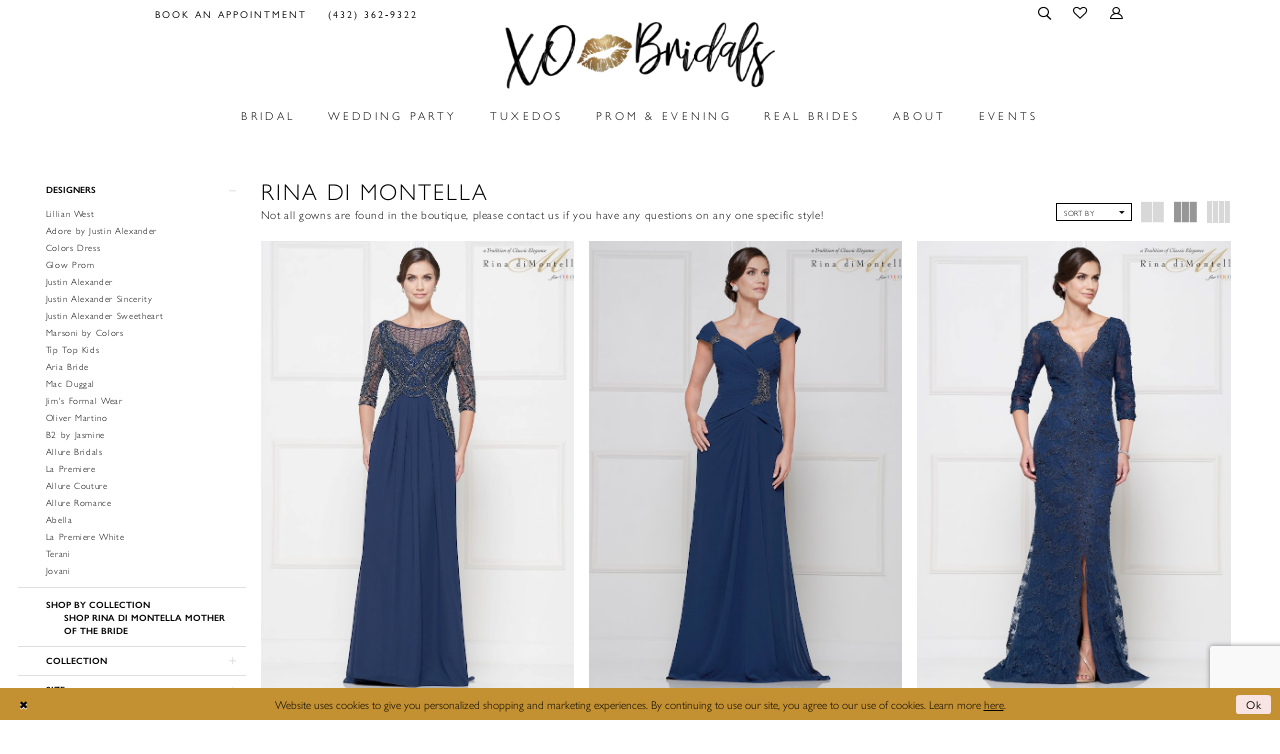

--- FILE ---
content_type: text/html; charset=utf-8
request_url: https://www.xobridals.com/rina-di-montella/spring-2019
body_size: 19791
content:
<!DOCTYPE html>
<html class="html-common html-plp" lang="en-US">
<head>
    
<base href="/">
<meta charset="UTF-8">
<meta name="viewport" content="width=device-width, initial-scale=1, maximum-scale=2, user-scalable=0" />
<meta name="format-detection" content="telephone=yes">

    <link rel="apple-touch-icon" sizes="180x180" href="Themes/XOBridals/Content/img/favicon/apple-touch-icon.png">
<link rel="icon" type="image/png" sizes="32x32" href="Themes/XOBridals/Content/img/favicon/favicon-32x32.png">
<link rel="icon" type="image/png" sizes="16x16" href="Themes/XOBridals/Content/img/favicon/favicon-16x16.png">
<link rel="manifest" href="Themes/XOBridals/Content/img/favicon/site.webmanifest">
<link rel="shortcut icon" href="Themes/XOBridals/Content/img/favicon/favicon.ico">
<meta name="msapplication-TileColor" content="#2b5797">
<meta name="msapplication-config" content="Themes/XOBridals/Content/img/favicon/browserconfig.xml">
<meta name="theme-color" content="#ffffff">

    <link rel="preconnect" href="https://use.typekit.net" crossorigin="anonymous">
<link rel="preconnect" href="https://p.typekit.net" crossorigin="anonymous">
<link rel="preload" href="https://use.typekit.net/tiv2obw.css" as="style">
<link rel="stylesheet" href="https://use.typekit.net/tiv2obw.css"/>

    
<title>Rina di Montella Spring 2019 Mother Of The Bride Dresses | XO Bridals</title>

    <meta property="og:title" content="Rina di Montella Spring 2019 Mother Of The Bride Dresses | XO Bridals" />
    <meta property="og:type" content="website" />
    <meta property="og:url" content="https://www.xobridals.com/rina-di-montella/spring-2019"/>
        <meta name="description" content="Shop Rina di Montella Spring 2019 Mother Of The Bride Dresses at XO Bridals" />
        <meta property="og:description" content="Shop Rina di Montella Spring 2019 Mother Of The Bride Dresses at XO Bridals" />
        <meta property="og:image" content="https://dy9ihb9itgy3g.cloudfront.net/products/1594/rd2222/rd2222___nv-f.jpg" />
        <meta name="twitter:image" content="https://dy9ihb9itgy3g.cloudfront.net/products/1594/rd2222/rd2222___nv-f.jpg">
        <link rel="canonical" href="https://www.xobridals.com/rina-di-montella/spring-2019" />


    <link rel="preload" href="/Content/fonts/syvoicomoon/Syvo-Icomoon.woff?y5043x" as="font" type="font/woff" crossorigin>

    <link rel="stylesheet" type="text/css" href="https://www.xobridals.com/content/theme.min.css?v=20251230121115"/>
    

    


        <script type="application/ld&#x2B;json">
          {
  "@context": "http://schema.org",
  "@type": "Brand",
  "name": "Rina di Montella",
  "url": "https://www.xobridals.com/spring-2019"
}
        </script>

    






</head>
<body class="page-common page-plp  ">
    <!--[if lt IE 11]>
      <p class="browsehappy">You are using an <strong>outdated</strong> browser. Please <a href="http://browsehappy.com/">upgrade your browser</a> to improve your experience.</p>
    <![endif]-->
    <div class="hidden-vars" data-vars>
    <div class="breakpoint-xl" data-var-name="breakpoint" data-var-type="xl" data-var-value="width"></div>
    <div class="breakpoint-lg" data-var-name="breakpoint" data-var-type="lg" data-var-value="width"></div>
    <div class="breakpoint-md" data-var-name="breakpoint" data-var-type="md" data-var-value="width"></div>
    <div class="breakpoint-sm" data-var-name="breakpoint" data-var-type="sm" data-var-value="width"></div>
    <div class="color-primary" data-var-name="color" data-var-type="primary" data-var-value="color"></div>
    <div class="color-secondary" data-var-name="color" data-var-type="secondary" data-var-value="color"></div>
</div>
    <!-- Loader -->
    <div id="spinner" class="loader">
        <div class="round">
            <div class="section"></div>
        </div>
    </div>
    <div class="app-container app-container-fix">
        






    <div class="primary-block iblock-fix" data-property="fixed-header">
            <div class="preheader preheader-promo" id="preheader-promo" data-property="preheader-promo">
                <div class="container-fluid">
                    <div class="row">
                        <div class="promo-link">
                            <!--<a href="covid-19">
  <span> See how we are keeping our customers safe from COVID-19! </span>
</a>-->
                        </div>
                    </div>
                </div>
            </div>

            <div class="preheader preheader-appointment hidden-gt-sm hidden-mobile-sticky" id="preheader-appointment">
                <div class="container-fluid">
                    <div class="row">
                        <div class="appointment-link">
                            <a href="appointments">
  <i class="icomoon icomoon-calendar hidden-gt-sm"
     aria-hidden="true"></i>
  <span>Book an appointment</span>
</a>
                        </div>
                    </div>
                </div>
            </div>

        <div class="preheader preheader-main" id="preheader">
            <div class="container">
                <div class="row">
                    <div class="preheader-blocks">
                        <div class="preheader-block preheader-left preheader-style preheader-alt">
                            <ul role="menu"
                                aria-label="Preheader Menu. Buttons: hamburger, appointments, phone"
                                class="has-separators">
                                <li role="menuitem"
                                    class="hidden-gt-sm">
                                    <span class="navbar-toggle collapsed menu-item"
      data-toggle="collapse"
      data-target="#main-navbar"
      role="button" 
      aria-label="Toggle Main Navigation" 
      aria-expanded="false" 
      aria-controls="main-navbar">
    <i class="icomoon icomoon-hamburger"
       aria-hidden="true"></i>
</span>
                                </li>
                                    <li role="menuitem"
                                        class="hidden-xs hidden-sm">
                                        <a href="appointments">
  <i class="icomoon icomoon-calendar hidden-gt-sm"
     aria-hidden="true"></i>
  <span>Book an appointment</span>
</a>
                                    </li>
                                    <li role="menuitem">
                                        <a href="tel:4323629322"
   rel="nofollow"
   aria-label="Phone Us">
  <i class="icomoon icomoon-phone hidden-gt-sm"
     aria-hidden="true"></i>
  <span class="hidden-xs hidden-sm">(432)&nbsp;362&#8209;9322</span>
</a>
                                    </li>
                            </ul>
                        </div>

                        <a href="/" 
                           class="brand-logo hidden-gt-sm">
                            <img src="logos/main-logo?v=205b7001-31cb-abae-e2a9-3f6a4f68191b" 
                                 alt="XOBridals Flagship" />
                        </a>

                        <div class="preheader-block preheader-right preheader-style">
                            <ul role="menu"
                                aria-label="Preheader Menu. Buttons: search, wishlist, account, appointments">
                                <li role="menuitem">
                                    <a role="button" 
   class="show-search"
   href="search" 
   aria-label="Toggle Search" 
   aria-haspopup="true" 
   aria-expanded="false">
    <i class="icomoon icomoon-search"
       aria-hidden="true"></i>
</a>
                                </li>
                                <li role="menuitem"
                                    class="hidden-xs hidden-sm">
                                    <a href="/wishlist"
   aria-label="Check Wishlist">
    <i class="icomoon icomoon-heart"
       aria-hidden="true"></i>
</a>
                                </li>

                                <li role="menuitem"
                                    class="hidden-xs hidden-sm">
                                    <a href="/account/information" 
   class="dropdown-toggle"
   data-toggle="dropdown" 
   role="button" 
   aria-label="Toggle Account" 
   aria-haspopup="true" 
   aria-expanded="false">
    <i class="icomoon icomoon-user"
       aria-hidden="true"></i>
</a>

<div class="dropdown-menu clickable cart-popup">
    <span role="button"
        class="fl-right close-dropdown"
        data-trigger="cart"
        tabindex="0"
        aria-haspopup="true"
        aria-expanded="true"
        aria-label="Close Account Menu"></span>
    <div class="account-dropdown">
        <ul>
                <li>
                    <a href="/login">Sign In</a>
                </li>
                <li>
                    <a href="/register">Sign Up</a>
                </li>
                <li>
                    <a href="/wishlist">Wishlist</a>
                </li>
        </ul>
    </div>
</div>
                                </li>
                                    <li role="menuitem"
                                        class="hidden-gt-sm">
                                        <a href="appointments">
  <i class="icomoon icomoon-calendar hidden-gt-sm"
     aria-hidden="true"></i>
  <span>Book an appointment</span>
</a>
                                    </li>
                            </ul>
                        </div>

                        <div class="search-holder">
                            
<div name="search-form"
     role="search"
     aria-label="Search form"
     class="search-form iblock-fix collapsed">
    <div class="search-group ui-widget">
        <div class="search-btn search-btn-left">
            <button type="submit"
                    data-trigger="search"
                    aria-label="Submit Search">
                <i class="icomoon icomoon-search"
                   aria-hidden="true"></i>
            </button>
        </div>
        <div class="search-btn search-btn-right">
            <button type="button"
                    class="close-search-form"
                    aria-label="Close Search">
                <i class="icomoon icomoon-close-x"
                   aria-hidden="true"></i>
            </button>
        </div>
        <input type="search"
               name="query"
               class="ui-autocomplete-input"
               placeholder="Search"
               aria-label="Search Field"
               data-property="search"
               autocomplete="off">
    </div>
</div>

                        </div>
                    </div>
                </div>
            </div>
        </div>
        <header class="header iblock-fix" id="header">
            <div class="container">
                <div class="row">
                    <div class="header-blocks clearfix">
                        <a href="/" 
                           class="brand-logo hidden-xs hidden-sm">
                            <img src="logos/main-logo?v=205b7001-31cb-abae-e2a9-3f6a4f68191b" 
                                 alt="XOBridals Flagship" />
                        </a>

                        

<div id="main-navbar" class="navbar-collapse main-navbar main-navbar-extended collapse">
    <div class="main-navbar-extended-contents">
        
<div class="main-navbar-extended-header hidden-gt-sm">
    <div class="main-navbar-extended-header-search">
        
<div name="search-form"
     role="search"
     aria-label="Search form"
     class="search-form iblock-fix collapsed">
    <div class="search-group ui-widget">
        <div class="search-btn search-btn-left">
            <button type="submit"
                    data-trigger="search"
                    aria-label="Submit Search">
                <i class="icomoon icomoon-search"
                   aria-hidden="true"></i>
            </button>
        </div>
        <div class="search-btn search-btn-right">
            <button type="button"
                    class="close-search-form"
                    aria-label="Close Search">
                <i class="icomoon icomoon-close-x"
                   aria-hidden="true"></i>
            </button>
        </div>
        <input type="search"
               name="query"
               class="ui-autocomplete-input"
               placeholder="Search"
               aria-label="Search Field"
               value=""
               data-property="search"
               autocomplete="off">
    </div>
</div>

    </div>
</div>
        
<div class="main-navbar-extended-body">
    




<nav class="common-navbar" role="navigation" id="common-navbar" aria-label="Main Navigation">
    <span
          class="close-navbar close-btn "
          data-toggle="collapse"
          data-target="#main-navbar"
          role="button"
          tabindex="0"
          aria-controls="main-navbar"
          aria-haspopup="true"
          aria-expanded="false"
          aria-label="Close Navbar">
    </span>

            <ul role="menubar" aria-label="Main Navigation Menu">
                    <li role="none" data-menu-item>
                        <a class="navbar-item" role="menuitem" tabindex="0" aria-haspopup="false" aria-expanded="false" href="/collections/bridal" rel="" target="">
                            <span>Bridal</span>
                            <i class="sign" aria-hidden="true"></i>
                        </a>
                    </li>
                    <li role="none" data-menu-item>
                            <input type="checkbox" autocomplete="off" 
                                   data-trigger="menu-opener"
                                   tabindex="-1"
                                   aria-label="Toggle Wedding Party Sub Menu"/>
                        <span class="navbar-item" role="menuitem" tabindex="-1" aria-haspopup="true" aria-expanded="false">
                            <span>Wedding Party</span>
                            <i class="sign" aria-hidden="true"></i>
                        </span>
                            <ul role="menu"
                                aria-label="Wedding Party Sub Menu"
                                class="common-sub-menu">
                                
        <li role="none"
            data-menu-item="empty">
                <input type="checkbox"
                       autocomplete="off"
                       data-trigger="menu-opener"
                       tabindex="-1"
                       aria-label="Toggle Sub Menu"/>
                <ul role="menu"
                    aria-label=" Sub Menu">
                    
        <li role="none"
            data-menu-item="">
                <a class="navbar-item" role="menuitem" tabindex="0" aria-haspopup="false" aria-expanded="false" href="/collections/motherofthebride" rel="" target="">
                    <span>Mothers</span>
                    <i class="sign" aria-hidden="true"></i>
                </a>
        </li>        
        <li role="none"
            data-menu-item="">
                <a class="navbar-item" role="menuitem" tabindex="-1" aria-haspopup="false" aria-expanded="false" href="/collections/flowergirl" rel="" target="">
                    <span>Flower Girl</span>
                    <i class="sign" aria-hidden="true"></i>
                </a>
        </li>        

                </ul>
        </li>        

                            </ul>                                
                    </li>
                    <li role="none" data-menu-item>
                        <a class="navbar-item" role="menuitem" tabindex="-1" aria-haspopup="false" aria-expanded="false" href="tuxedo" rel="" target="">
                            <span>Tuxedos</span>
                            <i class="sign" aria-hidden="true"></i>
                        </a>
                    </li>
                    <li role="none" data-menu-item>
                        <a class="navbar-item" role="menuitem" tabindex="-1" aria-haspopup="false" aria-expanded="false" href="/collections/prom-and-evening" rel="" target="">
                            <span>Prom & Evening</span>
                            <i class="sign" aria-hidden="true"></i>
                        </a>
                    </li>
                    <li role="none" data-menu-item>
                            <input type="checkbox" autocomplete="off" 
                                   data-trigger="menu-opener"
                                   tabindex="-1"
                                   aria-label="Toggle Real Brides Sub Menu"/>
                        <a class="navbar-item" role="menuitem" tabindex="-1" aria-haspopup="true" aria-expanded="false" href="real-brides" rel="" target="">
                            <span>Real Brides</span>
                            <i class="sign" aria-hidden="true"></i>
                        </a>
                            <ul role="menu"
                                aria-label="Real Brides Sub Menu"
                                class="common-sub-menu">
                                
        <li role="none"
            data-menu-item="">
                <input type="checkbox"
                       autocomplete="off"
                       data-trigger="menu-opener"
                       tabindex="-1"
                       aria-label="Toggle Share Your Story Sub Menu"/>
                <a class="navbar-item" role="menuitem" tabindex="0" aria-haspopup="true" aria-expanded="false" href="share-your-story" rel="" target="">
                    <span>Share Your Story</span>
                    <i class="sign" aria-hidden="true"></i>
                </a>
                <ul role="menu"
                    aria-label="Share Your Story Sub Menu">
                    
        <li role="none"
            data-menu-item="">
                <a class="navbar-item" role="menuitem" tabindex="0" aria-haspopup="false" aria-expanded="false" href="testimonials" rel="" target="">
                    <span>Testimonials</span>
                    <i class="sign" aria-hidden="true"></i>
                </a>
        </li>        

                </ul>
        </li>        

                            </ul>                                
                    </li>
                    <li role="none" data-menu-item>
                        <a class="navbar-item" role="menuitem" tabindex="-1" aria-haspopup="false" aria-expanded="false" href="about-us" rel="" target="">
                            <span>About</span>
                            <i class="sign" aria-hidden="true"></i>
                        </a>
                    </li>
                    <li role="none" data-menu-item>
                        <a class="navbar-item" role="menuitem" tabindex="-1" aria-haspopup="false" aria-expanded="false" href="/Events" rel="" target="">
                            <span>Events</span>
                            <i class="sign" aria-hidden="true"></i>
                        </a>
                    </li>
            </ul>
</nav>



</div>
        
<div class="main-navbar-extended-footer hidden-gt-sm">
    <div class="main-navbar-extended-footer-icons">
        <ul>
                    <li>
                        <a href="/wishlist">
                            <i class="icon-syvo icon-heart-o" aria-hidden="true"></i>
                            <span>Wishlist</span>
                        </a>
                    </li>
                <li>
                    <a href="/login">
                        <i class="icon-syvo icon-user-o" aria-hidden="true"></i>
                        <span>Sign In</span>
                    </a>
                </li>
                <li>
                    <a href="/register">
                        <i class="icon-syvo icon-user-o" aria-hidden="true"><span>+</span></i>
                        <span>Sign Up</span>
                    </a>
                </li>
        </ul>
    </div>
</div>
    </div>
    
<div class="main-navbar-extended-overlay" data-toggle="collapse" data-target="#main-navbar" aria-haspopup="false" aria-expanded="false" aria-hidden="true"></div>
</div>
                    </div>
                </div>
            </div>
        </header>
    </div>
        <div class="main-content" id="main" role="main">
            

<div class="common-cmp plp-cmp iblock-fix ajax-cmp">

<section class="section-plp-ajax-content section-block section-inner">
    <div class="container-fluid">
        <div class="row">

            


            <div class="plp-ajax-content plp-ajax-content-main">
                <div class="list">

                    <div class="list-item">
                        
    <div class="plp-ajax-content-filters" id="plp-filter">
        <div role="button" class="plp-ajax-content-filters-blocker hidden-gt-sm" 
             toggle-popup="#plp-filter" 
             tabindex="0" 
             aria-label="Toggle Filters dialog"></div>
        <div class="list">
                <div class="list-item">
                    <div class="plp-ajax-filter-breadcrumbs">
                        

<div class="filter-breadcrumbs">
    <div class="list hide" data-block="filter-breadcrumbs" role="list">
        <div class="list-item" data-property="filter-breadcrumb-clear" role="listitem">
            <label class="filter-breadcrumb filter-breadcrumb-clear"
                   data-trigger="filters-reset"
                   data-property="prices,colors,sizes,inStore,sortBy,attrs,stores,brands">
                <span>Clear All</span>
            </label>
        </div>
    </div>
</div>
                    </div>
                </div>

                <div class="list-item">
                    
    <div class="plp-ajax-filters">
        <span role="heading" aria-level="2" class="sr-only">Product List Filters</span>
        <a href="#plp-ajax-filter-skip" title="Skip to end" class="sr-only sr-only-focusable"
           data-trigger="scroll-to" data-target="#plp-ajax-filter-skip">Skip to end</a>
        <div class="list">
                    <div class="list-item" >
                        


<div class="plp-ajax-filter">
    <div class="plp-ajax-filter-collapse">
        <div class="filter-collapse"
             id="filter-collapse-0">
            <div class="filter-collapse-heading"
                 id="filter-collapse-heading-0">
                <button role="button" type="button"
                        data-toggle="collapse"
                        data-parent="#filter-collapse-0"
                        data-target="#filter-collapse-body-0"
                        class="filter-label "
                        aria-expanded="true"
                        aria-controls="filter-collapse-body-0">
                    <span class="label-span ">Designers</span>
                    <div class="label-addon">
                        <span class="collapse-sign">
                        </span>
                    </div>
                </button>
            </div>
            <div id="filter-collapse-body-0" class="filter-collapse-body in" role="tabpanel" aria-labelledby="filter-collapse-heading-0">
                <div class="filter-collapse-content ">
                    



    <div class="filter-nav-list clearfix">
            <ul id="linklist-0"  class="">
                
            <li>
                <a href="lillian-west">
                    <span class="filter-nav--text" data-autocomplete-value="Lillian West">Lillian West</span>
                </a>
            </li>
            <li>
                <a href="adore-by-justin-alexander">
                    <span class="filter-nav--text" data-autocomplete-value="Adore by Justin Alexander">Adore by Justin Alexander</span>
                </a>
            </li>
            <li>
                <a href="colors-dress">
                    <span class="filter-nav--text" data-autocomplete-value="Colors Dress">Colors Dress</span>
                </a>
            </li>
            <li>
                <a href="glow-prom">
                    <span class="filter-nav--text" data-autocomplete-value="Glow Prom">Glow Prom</span>
                </a>
            </li>
            <li>
                <a href="justin-alexander">
                    <span class="filter-nav--text" data-autocomplete-value="Justin Alexander">Justin Alexander</span>
                </a>
            </li>
            <li>
                <a href="justin-alexander-sincerity">
                    <span class="filter-nav--text" data-autocomplete-value="Justin Alexander Sincerity">Justin Alexander Sincerity</span>
                </a>
            </li>
            <li>
                <a href="justin-alexander-sweetheart">
                    <span class="filter-nav--text" data-autocomplete-value="Justin Alexander Sweetheart">Justin Alexander Sweetheart</span>
                </a>
            </li>
            <li>
                <a href="marsoni-by-colors">
                    <span class="filter-nav--text" data-autocomplete-value="Marsoni by Colors">Marsoni by Colors</span>
                </a>
            </li>
            <li>
                <a href="tip-top-kids">
                    <span class="filter-nav--text" data-autocomplete-value="Tip Top Kids">Tip Top Kids</span>
                </a>
            </li>
            <li>
                <a href="aria-bride">
                    <span class="filter-nav--text" data-autocomplete-value="Aria Bride">Aria Bride</span>
                </a>
            </li>
            <li>
                <a href="mac-duggal">
                    <span class="filter-nav--text" data-autocomplete-value="Mac Duggal">Mac Duggal</span>
                </a>
            </li>
            <li>
                <a href="jim-s-formal-wear">
                    <span class="filter-nav--text" data-autocomplete-value="Jim&#x27;s Formal Wear">Jim's Formal Wear</span>
                </a>
            </li>
            <li>
                <a href="oliver-martino">
                    <span class="filter-nav--text" data-autocomplete-value="Oliver Martino">Oliver Martino</span>
                </a>
            </li>
            <li>
                <a href="b2-by-jasmine">
                    <span class="filter-nav--text" data-autocomplete-value="B2 by Jasmine">B2 by Jasmine</span>
                </a>
            </li>
            <li>
                <a href="allure-bridals">
                    <span class="filter-nav--text" data-autocomplete-value="Allure Bridals">Allure Bridals</span>
                </a>
            </li>
            <li>
                <a href="la-premiere">
                    <span class="filter-nav--text" data-autocomplete-value="La Premiere">La Premiere</span>
                </a>
            </li>
            <li>
                <a href="allure-couture">
                    <span class="filter-nav--text" data-autocomplete-value="Allure Couture">Allure Couture</span>
                </a>
            </li>
            <li>
                <a href="allure-romance">
                    <span class="filter-nav--text" data-autocomplete-value="Allure Romance">Allure Romance</span>
                </a>
            </li>
            <li>
                <a href="abella">
                    <span class="filter-nav--text" data-autocomplete-value="Abella">Abella</span>
                </a>
            </li>
            <li>
                <a href="la-premiere-white">
                    <span class="filter-nav--text" data-autocomplete-value="La Premiere White">La Premiere White</span>
                </a>
            </li>
            <li>
                <a href="terani">
                    <span class="filter-nav--text" data-autocomplete-value="Terani">Terani</span>
                </a>
            </li>
            <li>
                <a href="jovani">
                    <span class="filter-nav--text" data-autocomplete-value="Jovani">Jovani</span>
                </a>
            </li>

            </ul>



    </div>

                </div>
            </div>
        </div>
    </div>
</div>
                    </div>
                    <div class="list-item" >
                        



<div class="plp-ajax-filter">
    



    <div class="filter-nav-list clearfix">
            <ul class="filter-label ">
                <li>
                    <span>Shop by collection</span>
                    <ul id="linklist-1" >
                        
            <li>
                <a href="rina-di-montella/motherofthebride">
                    <span class="filter-nav--text" data-autocomplete-value="Shop Rina di Montella Mother Of The Bride">Shop Rina di Montella Mother Of The Bride</span>
                </a>
            </li>

                    </ul>
                </li>
            </ul>



    </div>

</div>
                    </div>
                    <div class="list-item" >
                        


<div class="plp-ajax-filter">
    <div class="plp-ajax-filter-collapse">
        <div class="filter-collapse"
             id="filter-collapse-2">
            <div class="filter-collapse-heading"
                 id="filter-collapse-heading-2">
                <button role="button" type="button"
                        data-toggle="collapse"
                        data-parent="#filter-collapse-2"
                        data-target="#filter-collapse-body-2"
                        class="filter-label collapsed"
                        aria-expanded="false"
                        aria-controls="filter-collapse-body-2">
                    <span class="label-span ">Collection</span>
                    <div class="label-addon">
                        <span class="collapse-sign">
                        </span>
                    </div>
                </button>
            </div>
            <div id="filter-collapse-body-2" class="filter-collapse-body collapse" role="tabpanel" aria-labelledby="filter-collapse-heading-2">
                <div class="filter-collapse-content ">
                    



        <div class="filter-autocomplete">
            <div class="v2-autocomplete" data-property="v2-autocomplete">
                <input type="text" placeholder="Find a collection"
                        id="autocomplete-id-2" name="autocomplete-name-2"
                        data-autocomplete-target="#linklist-2"
                        aria-label="Find a collection"
                        class="v2-autocomplete-input"/>
                <div class="v2-autocomplete-addon v2-autocomplete-addon-left">
                    <span class="v2-autocomplete-btn">
                        <i class="icon-syvo icon-search" aria-hidden="true"></i>
                    </span>
                </div>
            </div>
        </div>
    <div class="filter-nav-list clearfix">
            <ul id="linklist-2" data-autocomplete-list="#autocomplete-id-2" class="">
                
            <li>
                <a href="rina-di-montella/fall-2025">
                    <span class="filter-nav--text" data-autocomplete-value="Fall 2025">Fall 2025</span>
                </a>
            </li>
            <li>
                <a href="rina-di-montella/spring-2025">
                    <span class="filter-nav--text" data-autocomplete-value="Spring 2025">Spring 2025</span>
                </a>
            </li>
            <li>
                <a href="rina-di-montella/fall-2024">
                    <span class="filter-nav--text" data-autocomplete-value="Fall 2024">Fall 2024</span>
                </a>
            </li>
            <li>
                <a href="rina-di-montella/spring-2024">
                    <span class="filter-nav--text" data-autocomplete-value="Spring 2024">Spring 2024</span>
                </a>
            </li>
            <li>
                <a href="rina-di-montella/fall-2023">
                    <span class="filter-nav--text" data-autocomplete-value="Fall 2023">Fall 2023</span>
                </a>
            </li>
            <li>
                <a href="rina-di-montella/fall-2022">
                    <span class="filter-nav--text" data-autocomplete-value="Fall 2022">Fall 2022</span>
                </a>
            </li>
            <li>
                <a href="rina-di-montella/spring-2022">
                    <span class="filter-nav--text" data-autocomplete-value="Spring 2022">Spring 2022</span>
                </a>
            </li>
            <li>
                <a href="rina-di-montella/spring-2020">
                    <span class="filter-nav--text" data-autocomplete-value="Spring 2020">Spring 2020</span>
                </a>
            </li>
            <li>
                <a href="rina-di-montella/fall-2019">
                    <span class="filter-nav--text" data-autocomplete-value="Fall 2019">Fall 2019</span>
                </a>
            </li>
            <li>
                <a href="rina-di-montella/spring-2019" class="selected">
                    <span class="filter-nav--text" data-autocomplete-value="Spring 2019">Spring 2019</span>
                </a>
            </li>

            </ul>



    </div>

                </div>
            </div>
        </div>
    </div>
</div>
                    </div>
                    <div class="list-item" >
                        


<div class="plp-ajax-filter">
    <div class="plp-ajax-filter-collapse">
        <div class="filter-collapse"
             id="filter-collapse-3">
            <div class="filter-collapse-heading"
                 id="filter-collapse-heading-3">
                <button role="button" type="button"
                        data-toggle="collapse"
                        data-parent="#filter-collapse-3"
                        data-target="#filter-collapse-body-3"
                        class="filter-label collapsed"
                        aria-expanded="false"
                        aria-controls="filter-collapse-body-3">
                    <span class="label-span ">Size</span>
                    <div class="label-addon">
                        <span class="collapse-sign">
                        </span>
                    </div>
                </button>
                    <label role="button" class="filter-collapse-clear is-hidden"
                           data-trigger="filter-reset"
                           data-property="sizes">
                        <span>Clear Filter</span>
                    </label>
            </div>
            <div id="filter-collapse-body-3" class="filter-collapse-body collapse" role="tabpanel" aria-labelledby="filter-collapse-heading-3">
                <div class="filter-collapse-content ">
                    


    <div class="filter-nav-list clearfix filter-checkbox-list filter-sizes-list filter-size-list" data-property="">
        <ul id="checklist-3" class="check-list" >
                    <li>
                        <div class="v2-check">
                            <input id="sizes0-5098-3" name="sizes1"
                                   type="checkbox"
                                   data-plp-filter="sizes"
                                   data-signular-title="size"
                                   value="4"
                                   aria-label="size: 4">
                            <label for="sizes0-5098-3" class="v2-control">
                                <span class="sign"></span>
                                <span class="v2-control--text" data-autocomplete-value="4">4</span>
                            </label>
                        </div>
                    </li>
                    <li>
                        <div class="v2-check">
                            <input id="sizes1-5098-3" name="sizes2"
                                   type="checkbox"
                                   data-plp-filter="sizes"
                                   data-signular-title="size"
                                   value="6"
                                   aria-label="size: 6">
                            <label for="sizes1-5098-3" class="v2-control">
                                <span class="sign"></span>
                                <span class="v2-control--text" data-autocomplete-value="6">6</span>
                            </label>
                        </div>
                    </li>
                    <li>
                        <div class="v2-check">
                            <input id="sizes2-5098-3" name="sizes3"
                                   type="checkbox"
                                   data-plp-filter="sizes"
                                   data-signular-title="size"
                                   value="8"
                                   aria-label="size: 8">
                            <label for="sizes2-5098-3" class="v2-control">
                                <span class="sign"></span>
                                <span class="v2-control--text" data-autocomplete-value="8">8</span>
                            </label>
                        </div>
                    </li>
                    <li>
                        <div class="v2-check">
                            <input id="sizes3-5098-3" name="sizes4"
                                   type="checkbox"
                                   data-plp-filter="sizes"
                                   data-signular-title="size"
                                   value="10"
                                   aria-label="size: 10">
                            <label for="sizes3-5098-3" class="v2-control">
                                <span class="sign"></span>
                                <span class="v2-control--text" data-autocomplete-value="10">10</span>
                            </label>
                        </div>
                    </li>
                    <li>
                        <div class="v2-check">
                            <input id="sizes4-5098-3" name="sizes5"
                                   type="checkbox"
                                   data-plp-filter="sizes"
                                   data-signular-title="size"
                                   value="12"
                                   aria-label="size: 12">
                            <label for="sizes4-5098-3" class="v2-control">
                                <span class="sign"></span>
                                <span class="v2-control--text" data-autocomplete-value="12">12</span>
                            </label>
                        </div>
                    </li>
                    <li>
                        <div class="v2-check">
                            <input id="sizes5-5098-3" name="sizes6"
                                   type="checkbox"
                                   data-plp-filter="sizes"
                                   data-signular-title="size"
                                   value="14"
                                   aria-label="size: 14">
                            <label for="sizes5-5098-3" class="v2-control">
                                <span class="sign"></span>
                                <span class="v2-control--text" data-autocomplete-value="14">14</span>
                            </label>
                        </div>
                    </li>
                    <li>
                        <div class="v2-check">
                            <input id="sizes6-5098-3" name="sizes7"
                                   type="checkbox"
                                   data-plp-filter="sizes"
                                   data-signular-title="size"
                                   value="16"
                                   aria-label="size: 16">
                            <label for="sizes6-5098-3" class="v2-control">
                                <span class="sign"></span>
                                <span class="v2-control--text" data-autocomplete-value="16">16</span>
                            </label>
                        </div>
                    </li>
                    <li>
                        <div class="v2-check">
                            <input id="sizes7-5098-3" name="sizes8"
                                   type="checkbox"
                                   data-plp-filter="sizes"
                                   data-signular-title="size"
                                   value="18"
                                   aria-label="size: 18">
                            <label for="sizes7-5098-3" class="v2-control">
                                <span class="sign"></span>
                                <span class="v2-control--text" data-autocomplete-value="18">18</span>
                            </label>
                        </div>
                    </li>
                    <li>
                        <div class="v2-check">
                            <input id="sizes8-5098-3" name="sizes9"
                                   type="checkbox"
                                   data-plp-filter="sizes"
                                   data-signular-title="size"
                                   value="20"
                                   aria-label="size: 20">
                            <label for="sizes8-5098-3" class="v2-control">
                                <span class="sign"></span>
                                <span class="v2-control--text" data-autocomplete-value="20">20</span>
                            </label>
                        </div>
                    </li>
                    <li>
                        <div class="v2-check">
                            <input id="sizes9-5098-3" name="sizes10"
                                   type="checkbox"
                                   data-plp-filter="sizes"
                                   data-signular-title="size"
                                   value="22"
                                   aria-label="size: 22">
                            <label for="sizes9-5098-3" class="v2-control">
                                <span class="sign"></span>
                                <span class="v2-control--text" data-autocomplete-value="22">22</span>
                            </label>
                        </div>
                    </li>
                    <li>
                        <div class="v2-check">
                            <input id="sizes10-5098-3" name="sizes11"
                                   type="checkbox"
                                   data-plp-filter="sizes"
                                   data-signular-title="size"
                                   value="24"
                                   aria-label="size: 24">
                            <label for="sizes10-5098-3" class="v2-control">
                                <span class="sign"></span>
                                <span class="v2-control--text" data-autocomplete-value="24">24</span>
                            </label>
                        </div>
                    </li>
                    <li>
                        <div class="v2-check">
                            <input id="sizes11-5098-3" name="sizes12"
                                   type="checkbox"
                                   data-plp-filter="sizes"
                                   data-signular-title="size"
                                   value="26"
                                   aria-label="size: 26">
                            <label for="sizes11-5098-3" class="v2-control">
                                <span class="sign"></span>
                                <span class="v2-control--text" data-autocomplete-value="26">26</span>
                            </label>
                        </div>
                    </li>
                    <li>
                        <div class="v2-check">
                            <input id="sizes12-5098-3" name="sizes13"
                                   type="checkbox"
                                   data-plp-filter="sizes"
                                   data-signular-title="size"
                                   value="28"
                                   aria-label="size: 28">
                            <label for="sizes12-5098-3" class="v2-control">
                                <span class="sign"></span>
                                <span class="v2-control--text" data-autocomplete-value="28">28</span>
                            </label>
                        </div>
                    </li>
        </ul>
    </div>

                </div>
            </div>
        </div>
    </div>
</div>
                    </div>
                    <div class="list-item" >
                        


<div class="plp-ajax-filter">
    <div class="plp-ajax-filter-collapse">
        <div class="filter-collapse"
             id="filter-collapse-4">
            <div class="filter-collapse-heading"
                 id="filter-collapse-heading-4">
                <button role="button" type="button"
                        data-toggle="collapse"
                        data-parent="#filter-collapse-4"
                        data-target="#filter-collapse-body-4"
                        class="filter-label collapsed"
                        aria-expanded="false"
                        aria-controls="filter-collapse-body-4">
                    <span class="label-span ">Color</span>
                    <div class="label-addon">
                        <span class="collapse-sign">
                        </span>
                    </div>
                </button>
                    <label role="button" class="filter-collapse-clear is-hidden"
                           data-trigger="filter-reset"
                           data-property="colors">
                        <span>Clear Filter</span>
                    </label>
            </div>
            <div id="filter-collapse-body-4" class="filter-collapse-body collapse" role="tabpanel" aria-labelledby="filter-collapse-heading-4">
                <div class="filter-collapse-content ">
                    


            <div class="filter-color-list clearfix">
                <div class="list" id="colorlist-4" >
                            <div class="list-item">
                                <label class="color-input-v2">
                                    <input id="colors0-4" name="colors" type="checkbox"
                                            
                                            data-plp-filter="colors"
                                            data-signular-title="color"
                                            value="black"
                                            aria-label="color: Black"/>
                                    
    <span class="color-v2" data-property="product-color"><i class="color-v2--icon" data-layout-font="" title="Black"><svg height="1000" version="1.1" viewBox="0 0 1000 1000" width="1000" xml:space="preserve" xmlns="http://www.w3.org/2000/svg" xmlns:xlink="http://www.w3.org/1999/xlink"><g style="transform-origin: 50% 50%;"><polygon points="-207.10678118654744,-207.10678118654744 -207.10678118654744,1207.1067811865473 1207.1067811865473,1207.1067811865473 1207.1067811865473,-207.10678118654744" style="fill: #000000;"></polygon></g></svg></i></span>

                                    <span class="color-input-v2--text" data-autocomplete-value="Black">Black</span>
                                </label>
                            </div>
                            <div class="list-item">
                                <label class="color-input-v2">
                                    <input id="colors1-4" name="colors" type="checkbox"
                                            
                                            data-plp-filter="colors"
                                            data-signular-title="color"
                                            value="blue"
                                            aria-label="color: Blue"/>
                                    
    <span class="color-v2" data-property="product-color"><i class="color-v2--icon" data-layout-font="" title="Blue"><svg height="1000" version="1.1" viewBox="0 0 1000 1000" width="1000" xml:space="preserve" xmlns="http://www.w3.org/2000/svg" xmlns:xlink="http://www.w3.org/1999/xlink"><g style="transform-origin: 50% 50%;"><polygon points="-207.10678118654744,-207.10678118654744 -207.10678118654744,1207.1067811865473 1207.1067811865473,1207.1067811865473 1207.1067811865473,-207.10678118654744" style="fill: #0000ff;"></polygon></g></svg></i></span>

                                    <span class="color-input-v2--text" data-autocomplete-value="Blue">Blue</span>
                                </label>
                            </div>
                            <div class="list-item">
                                <label class="color-input-v2">
                                    <input id="colors2-4" name="colors" type="checkbox"
                                            
                                            data-plp-filter="colors"
                                            data-signular-title="color"
                                            value="brown"
                                            aria-label="color: Brown"/>
                                    
    <span class="color-v2" data-property="product-color"><i class="color-v2--icon" data-layout-font="" title="Brown"><svg height="1000" version="1.1" viewBox="0 0 1000 1000" width="1000" xml:space="preserve" xmlns="http://www.w3.org/2000/svg" xmlns:xlink="http://www.w3.org/1999/xlink"><g style="transform-origin: 50% 50%;"><polygon points="-207.10678118654744,-207.10678118654744 -207.10678118654744,1207.1067811865473 1207.1067811865473,1207.1067811865473 1207.1067811865473,-207.10678118654744" style="fill: #f4a460;"></polygon></g></svg></i></span>

                                    <span class="color-input-v2--text" data-autocomplete-value="Brown">Brown</span>
                                </label>
                            </div>
                            <div class="list-item">
                                <label class="color-input-v2">
                                    <input id="colors3-4" name="colors" type="checkbox"
                                            
                                            data-plp-filter="colors"
                                            data-signular-title="color"
                                            value="gold"
                                            aria-label="color: Gold"/>
                                    
    <span class="color-v2" data-property="product-color"><i class="color-v2--icon" data-layout-font="" title="Gold"><svg height="1000" version="1.1" viewBox="0 0 1000 1000" width="1000" xml:space="preserve" xmlns="http://www.w3.org/2000/svg" xmlns:xlink="http://www.w3.org/1999/xlink"><g style="transform-origin: 50% 50%;"><polygon points="-207.10678118654744,-207.10678118654744 -207.10678118654744,1207.1067811865473 1207.1067811865473,1207.1067811865473 1207.1067811865473,-207.10678118654744" style="fill: #ffd700;"></polygon></g></svg></i></span>

                                    <span class="color-input-v2--text" data-autocomplete-value="Gold">Gold</span>
                                </label>
                            </div>
                            <div class="list-item">
                                <label class="color-input-v2">
                                    <input id="colors4-4" name="colors" type="checkbox"
                                            
                                            data-plp-filter="colors"
                                            data-signular-title="color"
                                            value="green"
                                            aria-label="color: Green"/>
                                    
    <span class="color-v2" data-property="product-color"><i class="color-v2--icon" data-layout-font="" title="Green"><svg height="1000" version="1.1" viewBox="0 0 1000 1000" width="1000" xml:space="preserve" xmlns="http://www.w3.org/2000/svg" xmlns:xlink="http://www.w3.org/1999/xlink"><g style="transform-origin: 50% 50%;"><polygon points="-207.10678118654744,-207.10678118654744 -207.10678118654744,1207.1067811865473 1207.1067811865473,1207.1067811865473 1207.1067811865473,-207.10678118654744" style="fill: #00ff00;"></polygon></g></svg></i></span>

                                    <span class="color-input-v2--text" data-autocomplete-value="Green">Green</span>
                                </label>
                            </div>
                            <div class="list-item">
                                <label class="color-input-v2">
                                    <input id="colors5-4" name="colors" type="checkbox"
                                            
                                            data-plp-filter="colors"
                                            data-signular-title="color"
                                            value="multi"
                                            aria-label="color: Multi"/>
                                    
    <span class="color-v2" data-property="product-color"><i class="color-v2--icon" data-layout-font="" title="Multi"><svg height="1000" version="1.1" viewBox="0 0 1000 1000" width="1000" xml:space="preserve" xmlns="http://www.w3.org/2000/svg" xmlns:xlink="http://www.w3.org/1999/xlink"><g style="transform-origin: 50% 50%;"><polygon points="-207.10678118654744,-207.10678118654744 -207.10678118654744,1207.1067811865473 1207.1067811865473,1207.1067811865473 1207.1067811865473,-207.10678118654744"></polygon></g></svg></i><span class="color-v2--letter">m</span></span>

                                    <span class="color-input-v2--text" data-autocomplete-value="Multi">Multi</span>
                                </label>
                            </div>
                            <div class="list-item">
                                <label class="color-input-v2">
                                    <input id="colors6-4" name="colors" type="checkbox"
                                            
                                            data-plp-filter="colors"
                                            data-signular-title="color"
                                            value="pink"
                                            aria-label="color: Pink"/>
                                    
    <span class="color-v2" data-property="product-color"><i class="color-v2--icon" data-layout-font="" title="Pink"><svg height="1000" version="1.1" viewBox="0 0 1000 1000" width="1000" xml:space="preserve" xmlns="http://www.w3.org/2000/svg" xmlns:xlink="http://www.w3.org/1999/xlink"><g style="transform-origin: 50% 50%;"><polygon points="-207.10678118654744,-207.10678118654744 -207.10678118654744,1207.1067811865473 1207.1067811865473,1207.1067811865473 1207.1067811865473,-207.10678118654744" style="fill: #ff69b4;"></polygon></g></svg></i></span>

                                    <span class="color-input-v2--text" data-autocomplete-value="Pink">Pink</span>
                                </label>
                            </div>
                            <div class="list-item">
                                <label class="color-input-v2">
                                    <input id="colors7-4" name="colors" type="checkbox"
                                            
                                            data-plp-filter="colors"
                                            data-signular-title="color"
                                            value="purple"
                                            aria-label="color: Purple"/>
                                    
    <span class="color-v2" data-property="product-color"><i class="color-v2--icon" data-layout-font="" title="Purple"><svg height="1000" version="1.1" viewBox="0 0 1000 1000" width="1000" xml:space="preserve" xmlns="http://www.w3.org/2000/svg" xmlns:xlink="http://www.w3.org/1999/xlink"><g style="transform-origin: 50% 50%;"><polygon points="-207.10678118654744,-207.10678118654744 -207.10678118654744,1207.1067811865473 1207.1067811865473,1207.1067811865473 1207.1067811865473,-207.10678118654744" style="fill: #800080;"></polygon></g></svg></i></span>

                                    <span class="color-input-v2--text" data-autocomplete-value="Purple">Purple</span>
                                </label>
                            </div>
                            <div class="list-item">
                                <label class="color-input-v2">
                                    <input id="colors8-4" name="colors" type="checkbox"
                                            
                                            data-plp-filter="colors"
                                            data-signular-title="color"
                                            value="red"
                                            aria-label="color: Red"/>
                                    
    <span class="color-v2" data-property="product-color"><i class="color-v2--icon" data-layout-font="" title="Red"><svg height="1000" version="1.1" viewBox="0 0 1000 1000" width="1000" xml:space="preserve" xmlns="http://www.w3.org/2000/svg" xmlns:xlink="http://www.w3.org/1999/xlink"><g style="transform-origin: 50% 50%;"><polygon points="-207.10678118654744,-207.10678118654744 -207.10678118654744,1207.1067811865473 1207.1067811865473,1207.1067811865473 1207.1067811865473,-207.10678118654744" style="fill: #ff0000;"></polygon></g></svg></i></span>

                                    <span class="color-input-v2--text" data-autocomplete-value="Red">Red</span>
                                </label>
                            </div>
                            <div class="list-item">
                                <label class="color-input-v2">
                                    <input id="colors9-4" name="colors" type="checkbox"
                                            
                                            data-plp-filter="colors"
                                            data-signular-title="color"
                                            value="silver"
                                            aria-label="color: Silver"/>
                                    
    <span class="color-v2" data-property="product-color"><i class="color-v2--icon" data-layout-font="" title="Silver"><svg height="1000" version="1.1" viewBox="0 0 1000 1000" width="1000" xml:space="preserve" xmlns="http://www.w3.org/2000/svg" xmlns:xlink="http://www.w3.org/1999/xlink"><g style="transform-origin: 50% 50%;"><polygon points="-207.10678118654744,-207.10678118654744 -207.10678118654744,1207.1067811865473 1207.1067811865473,1207.1067811865473 1207.1067811865473,-207.10678118654744" style="fill: #c0c0c0;"></polygon></g></svg></i></span>

                                    <span class="color-input-v2--text" data-autocomplete-value="Silver">Silver</span>
                                </label>
                            </div>
                            <div class="list-item">
                                <label class="color-input-v2">
                                    <input id="colors10-4" name="colors" type="checkbox"
                                            
                                            data-plp-filter="colors"
                                            data-signular-title="color"
                                            value="white"
                                            aria-label="color: White"/>
                                    
    <span class="color-v2" data-property="product-color"><i class="color-v2--icon" data-layout-font="" title="White"><svg height="1000" version="1.1" viewBox="0 0 1000 1000" width="1000" xml:space="preserve" xmlns="http://www.w3.org/2000/svg" xmlns:xlink="http://www.w3.org/1999/xlink"><g style="transform-origin: 50% 50%;"><polygon points="-207.10678118654744,-207.10678118654744 -207.10678118654744,1207.1067811865473 1207.1067811865473,1207.1067811865473 1207.1067811865473,-207.10678118654744" style="fill: #ffffff;"></polygon></g></svg></i></span>

                                    <span class="color-input-v2--text" data-autocomplete-value="White">White</span>
                                </label>
                            </div>
                </div>
            </div>

                </div>
            </div>
        </div>
    </div>
</div>
                    </div>
        </div>
        <div id="plp-ajax-filter-skip" class="sr-only" tabindex="-1">Product List Filters End</div>
    </div>

                </div>
        </div>
    </div>

                    </div>

                    <div class="list-item">
                        <div class="content-bio">
                            <div class="list">

                                <div class="list-item">
                                    <div class="plp-ajax-showcase">
                                        
    <div class="showcase">
        <div class="list">
            <div class="list-item">
                <div class="showcase-brief">
                        <div class="showcase-title brief-block" style="">
                                <h1>Rina di Montella</h1>
                        </div>

                </div>
            </div>
        </div>
    </div>



    <div style="position: relative">
        <div class="plp-disclaimer-description common"
             ><p>Not all gowns are found in the boutique, please contact us if you have any questions on any one specific style!</p></div>

    </div>
                                    </div>
                                </div>

                                <div class="list-item">
                                    

    <div class="plp-ajax-actions">
        <div class="list">
                    <div class="list-item hidden-gt-sm">
                        <div class="plp-ajax-action plp-ajax-filter-mobile">
                            <div class="filter-dropdown">
                                <span role="button" class="filter-dropdown-label filter-mobile-call"
                                      toggle-popup="#plp-filter"
                                      tabindex="0"
                                      aria-haspopup="true"
                                      aria-label="Toggle Filters dialog">
                                    <span>Filter By</span>
                                    <i class="icon-syvo icon-caret-right" aria-hidden="true"></i>
                                </span>
                            </div>
                        </div>
                    </div>
                    <div class="list-item">
                        <div class="plp-ajax-action plp-ajax-dropdowns">
                            
    <div class="filter-dropdowns">
        <div class="list">
                    <div class="list-item" >
                        



<div class="dropdown filter-dropdown">
    <span role="button" class="filter-dropdown-label " 
          data-toggle="dropdown" 
          tabindex="0"
          aria-haspopup="true" 
          aria-expanded="false" 
          aria-label="Toggle Sort By dialog">
        <span data-plp-dropdown="dest">Sort By</span>
        <i class="icon-syvo icon-caret-bottom" aria-hidden="true"></i>
        <span class="collapse-sign hidden-gt-sm" aria-hidden="true"></span>
    </span>
    <div class="dropdown-menu dropdown-menu-right filter-dropdown-menu clickable" role="dialog" aria-label="Sort By dialog">
        <div class="filter-dropdown-content ">
            


    <div class="filter-nav-list clearfix filter-checkbox-list filter-sortby-list" data-property="">
        <ul id="checklist-1" class="brands-list" >
                    <li>
                        <div class="v2-check">
                            <input id="sortby0-344-1" name="sortby"
                                   type="radio"
                                   checked="checked"
                                   data-plp-filter="sortby"
                                   data-signular-title="Sort By"
                                   value="bestmatch"
                                   aria-label="Sort By: Best Match">
                            <label for="sortby0-344-1" class="v2-control">
                                <span class="sign"></span>
                                <span class="v2-control--text" data-autocomplete-value="Best Match">Best Match</span>
                            </label>
                        </div>
                    </li>
                    <li>
                        <div class="v2-check">
                            <input id="sortby1-344-1" name="sortby"
                                   type="radio"
                                   data-plp-filter="sortby"
                                   data-signular-title="Sort By"
                                   value="priceup"
                                   aria-label="Sort By: Price Low to High">
                            <label for="sortby1-344-1" class="v2-control">
                                <span class="sign"></span>
                                <span class="v2-control--text" data-autocomplete-value="Price Low to High">Price Low to High</span>
                            </label>
                        </div>
                    </li>
                    <li>
                        <div class="v2-check">
                            <input id="sortby2-344-1" name="sortby"
                                   type="radio"
                                   data-plp-filter="sortby"
                                   data-signular-title="Sort By"
                                   value="pricedown"
                                   aria-label="Sort By: Price High To Low">
                            <label for="sortby2-344-1" class="v2-control">
                                <span class="sign"></span>
                                <span class="v2-control--text" data-autocomplete-value="Price High To Low">Price High To Low</span>
                            </label>
                        </div>
                    </li>
        </ul>
    </div>

        </div>
        <span class="sr-only sr-only-focusable close-dropdown" role="button" tabindex="0">Close Sort By dialog</span>
    </div>
</div>
                    </div>
        </div>
    </div>

                        </div>
                    </div>
                <div class="list-item">
                    <div class="plp-ajax-action plp-ajax-layout-controls clearfix">
                        <div class="control-panel layout-controls">
    <div class="list" role="list" aria-label="Layout Controls">
        <div class="list-item" 
             role="listitem">
            <a href="." 
               class="theme-typo layout-control control" 
               data-layout-col="1"
               role="button" 
               aria-label="Switch layout to 1 columns">
                <i class="icon-syvo icon-layout-col-1" aria-hidden="true"></i>
            </a>
        </div>
        <div class="list-item" 
             role="listitem">
            <a href="." 
               class="theme-typo layout-control control" data-layout-col="2"
               role="button" 
               aria-label="Switch layout to 2 columns">
                <i class="icon-syvo icon-layout-col-2" aria-hidden="true"></i>
            </a>
        </div>
        <div class="list-item" 
             role="listitem">
            <a href="." 
               class="theme-typo layout-control control" 
               data-layout-col="3"
               role="button" 
               aria-label="Switch layout to 3 columns">
                <i class="icon-syvo icon-layout-col-3" aria-hidden="true"></i>
            </a>
        </div>
        <div class="list-item" 
             role="listitem">
            <a href="." 
               class="theme-typo layout-control control active" 
               data-layout-col="4"
               role="button" 
               aria-label="Switch layout to 4 columns">
                <i class="icon-syvo icon-layout-col-4" aria-hidden="true"></i>
            </a>
        </div>
    </div>
</div>
                    </div>
                </div>
        </div>
    </div>

                                </div>

                                <div class="list-item">
                                    
                                    
                                    <div class="plp-ajax-listing">
                                        

    <div class="product-list  prices-hidden" aria-label="Product List" data-property="product-list">
        <div class="list" data-list="products">

                    <div class="list-item" data-layout-width>
                        
<div class="product " data-property="parent" data-product-id="1663">

    <div class="product-content product-content-visual clearfix">
       


    <a href="/rina-di-montella/spring-2019/rd2222" class="product-images" data-link="product-images" 
       role="presentation" 
       tabindex="-1" 
       aria-label="Visit Rina di Montella Style #RD2222 Page">
        <div class="list" data-list="product-images" role="list">
            <div class="list-item" role="listitem">
                


<div class="product-image product-image-default has-background" data-img="default" style="background-image: url(&#x27;https://dy9ihb9itgy3g.cloudfront.net/products/1594/rd2222/rd2222___nv-f.740.jpg&#x27;)" data-related-image="false"><img alt="Rina di Montella Style #RD2222 Default Thumbnail Image" height="1151" src="https://dy9ihb9itgy3g.cloudfront.net/products/1594/rd2222/rd2222___nv-f.740.jpg" width="740" /></div>


            </div>
        </div>
    </a>

        
        

    </div>
    
    <div class="product-content product-content-brief clearfix">

        
        <div class="product-brief">

            <a href="/rina-di-montella/spring-2019/rd2222" data-link="product-title" class="product-brief-content product-brief-content-title">
                <div class="product-title">
    <div class="title title-small" title="Rina di Montella Style #RD2222">
        <h4 role="presentation" aria-level="4">
            <span data-layout-font>Rina di Montella</span>
        </h4>
        <h5 role="presentation" aria-level="5">
            <span data-layout-font>Style #RD2222</span>
        </h5>
</div>
</div>
            </a>

            


        </div>
    </div>
</div>
                    </div>
                    <div class="list-item" data-layout-width>
                        
<div class="product " data-property="parent" data-product-id="1685">

    <div class="product-content product-content-visual clearfix">
       


    <a href="/rina-di-montella/spring-2019/rd2633" class="product-images" data-link="product-images" 
       role="presentation" 
       tabindex="-1" 
       aria-label="Visit Rina di Montella Style #RD2633 Page">
        <div class="list" data-list="product-images" role="list">
            <div class="list-item" role="listitem">
                


<div class="product-image product-image-default has-background" data-img="default" style="background-image: url(&#x27;https://dy9ihb9itgy3g.cloudfront.net/products/1594/rd2633/rd2633___nv-f.740.jpg&#x27;)" data-related-image="false"><img alt="Rina di Montella Style #RD2633 Default Thumbnail Image" height="1151" src="https://dy9ihb9itgy3g.cloudfront.net/products/1594/rd2633/rd2633___nv-f.740.jpg" width="740" /></div>


            </div>
        </div>
    </a>

        
        

    </div>
    
    <div class="product-content product-content-brief clearfix">

        
        <div class="product-brief">

            <a href="/rina-di-montella/spring-2019/rd2633" data-link="product-title" class="product-brief-content product-brief-content-title">
                <div class="product-title">
    <div class="title title-small" title="Rina di Montella Style #RD2633">
        <h4 role="presentation" aria-level="4">
            <span data-layout-font>Rina di Montella</span>
        </h4>
        <h5 role="presentation" aria-level="5">
            <span data-layout-font>Style #RD2633</span>
        </h5>
</div>
</div>
            </a>

            


        </div>
    </div>
</div>
                    </div>
                    <div class="list-item" data-layout-width>
                        
<div class="product " data-property="parent" data-product-id="1686">

    <div class="product-content product-content-visual clearfix">
       


    <a href="/rina-di-montella/spring-2019/rd2637" class="product-images" data-link="product-images" 
       role="presentation" 
       tabindex="-1" 
       aria-label="Visit Rina di Montella Style #RD2637 Page">
        <div class="list" data-list="product-images" role="list">
            <div class="list-item" role="listitem">
                


<div class="product-image product-image-default has-background" data-img="default" style="background-image: url(&#x27;https://dy9ihb9itgy3g.cloudfront.net/products/1594/rd2637/rd2637___nv-f.740.jpg&#x27;)" data-related-image="false"><img alt="Rina di Montella Style #RD2637 Default Thumbnail Image" height="1151" src="https://dy9ihb9itgy3g.cloudfront.net/products/1594/rd2637/rd2637___nv-f.740.jpg" width="740" /></div>


            </div>
        </div>
    </a>

        
        

    </div>
    
    <div class="product-content product-content-brief clearfix">

        
        <div class="product-brief">

            <a href="/rina-di-montella/spring-2019/rd2637" data-link="product-title" class="product-brief-content product-brief-content-title">
                <div class="product-title">
    <div class="title title-small" title="Rina di Montella Style #RD2637">
        <h4 role="presentation" aria-level="4">
            <span data-layout-font>Rina di Montella</span>
        </h4>
        <h5 role="presentation" aria-level="5">
            <span data-layout-font>Style #RD2637</span>
        </h5>
</div>
</div>
            </a>

            


        </div>
    </div>
</div>
                    </div>
                    <div class="list-item" data-layout-width>
                        
<div class="product " data-property="parent" data-product-id="1690">

    <div class="product-content product-content-visual clearfix">
       


    <a href="/rina-di-montella/spring-2019/rd2641" class="product-images" data-link="product-images" 
       role="presentation" 
       tabindex="-1" 
       aria-label="Visit Rina di Montella Style #RD2641 Page">
        <div class="list" data-list="product-images" role="list">
            <div class="list-item" role="listitem">
                


<div class="product-image product-image-default has-background" data-img="default" style="background-image: url(&#x27;https://dy9ihb9itgy3g.cloudfront.net/products/1594/rd2641/rd2641___bl-f.740.jpg&#x27;)" data-related-image="false"><img alt="Rina di Montella Style #RD2641 Default Thumbnail Image" height="1151" src="https://dy9ihb9itgy3g.cloudfront.net/products/1594/rd2641/rd2641___bl-f.740.jpg" width="740" /></div>


            </div>
        </div>
    </a>

        
        

    </div>
    
    <div class="product-content product-content-brief clearfix">

        
        <div class="product-brief">

            <a href="/rina-di-montella/spring-2019/rd2641" data-link="product-title" class="product-brief-content product-brief-content-title">
                <div class="product-title">
    <div class="title title-small" title="Rina di Montella Style #RD2641">
        <h4 role="presentation" aria-level="4">
            <span data-layout-font>Rina di Montella</span>
        </h4>
        <h5 role="presentation" aria-level="5">
            <span data-layout-font>Style #RD2641</span>
        </h5>
</div>
</div>
            </a>

            


        </div>
    </div>
</div>
                    </div>
                    <div class="list-item" data-layout-width>
                        
<div class="product " data-property="parent" data-product-id="1698">

    <div class="product-content product-content-visual clearfix">
       


    <a href="/rina-di-montella/spring-2019/rd2654" class="product-images" data-link="product-images" 
       role="presentation" 
       tabindex="-1" 
       aria-label="Visit Rina di Montella Style #RD2654 Page">
        <div class="list" data-list="product-images" role="list">
            <div class="list-item" role="listitem">
                


<div class="product-image product-image-default has-background" data-img="default" style="background-image: url(&#x27;https://dy9ihb9itgy3g.cloudfront.net/products/1594/rd2654/rd2654___aqmu-f.740.jpg&#x27;)" data-related-image="false"><img alt="Rina di Montella Style #RD2654 Default Thumbnail Image" height="1151" src="https://dy9ihb9itgy3g.cloudfront.net/products/1594/rd2654/rd2654___aqmu-f.740.jpg" width="740" /></div>


            </div>
        </div>
    </a>

        
        

    </div>
    
    <div class="product-content product-content-brief clearfix">

        
        <div class="product-brief">

            <a href="/rina-di-montella/spring-2019/rd2654" data-link="product-title" class="product-brief-content product-brief-content-title">
                <div class="product-title">
    <div class="title title-small" title="Rina di Montella Style #RD2654">
        <h4 role="presentation" aria-level="4">
            <span data-layout-font>Rina di Montella</span>
        </h4>
        <h5 role="presentation" aria-level="5">
            <span data-layout-font>Style #RD2654</span>
        </h5>
</div>
</div>
            </a>

            


        </div>
    </div>
</div>
                    </div>
                    <div class="list-item" data-layout-width>
                        
<div class="product " data-property="parent" data-product-id="1702">

    <div class="product-content product-content-visual clearfix">
       


    <a href="/rina-di-montella/spring-2019/rd2658" class="product-images" data-link="product-images" 
       role="presentation" 
       tabindex="-1" 
       aria-label="Visit Rina di Montella Style #RD2658 Page">
        <div class="list" data-list="product-images" role="list">
            <div class="list-item" role="listitem">
                


<div class="product-image product-image-default has-background" data-img="default" style="background-image: url(&#x27;https://dy9ihb9itgy3g.cloudfront.net/products/1594/rd2658/rd2658___gmoiv-f.740.jpg&#x27;)" data-related-image="false"><img alt="Rina di Montella Style #RD2658 Default Thumbnail Image" height="1151" src="https://dy9ihb9itgy3g.cloudfront.net/products/1594/rd2658/rd2658___gmoiv-f.740.jpg" width="740" /></div>


            </div>
        </div>
    </a>

        
        

    </div>
    
    <div class="product-content product-content-brief clearfix">

        
        <div class="product-brief">

            <a href="/rina-di-montella/spring-2019/rd2658" data-link="product-title" class="product-brief-content product-brief-content-title">
                <div class="product-title">
    <div class="title title-small" title="Rina di Montella Style #RD2658">
        <h4 role="presentation" aria-level="4">
            <span data-layout-font>Rina di Montella</span>
        </h4>
        <h5 role="presentation" aria-level="5">
            <span data-layout-font>Style #RD2658</span>
        </h5>
</div>
</div>
            </a>

            


        </div>
    </div>
</div>
                    </div>
                    <div class="list-item" data-layout-width>
                        
<div class="product " data-property="parent" data-product-id="1703">

    <div class="product-content product-content-visual clearfix">
       


    <a href="/rina-di-montella/spring-2019/rd2666" class="product-images" data-link="product-images" 
       role="presentation" 
       tabindex="-1" 
       aria-label="Visit Rina di Montella Style #RD2666 Page">
        <div class="list" data-list="product-images" role="list">
            <div class="list-item" role="listitem">
                


<div class="product-image product-image-default has-background" data-img="default" style="background-image: url(&#x27;https://dy9ihb9itgy3g.cloudfront.net/products/1594/rd2666/rd2666___sv-f.740.jpg&#x27;)" data-related-image="false"><img alt="Rina di Montella Style #RD2666 Default Thumbnail Image" height="1151" src="https://dy9ihb9itgy3g.cloudfront.net/products/1594/rd2666/rd2666___sv-f.740.jpg" width="740" /></div>


            </div>
        </div>
    </a>

        
        

    </div>
    
    <div class="product-content product-content-brief clearfix">

        
        <div class="product-brief">

            <a href="/rina-di-montella/spring-2019/rd2666" data-link="product-title" class="product-brief-content product-brief-content-title">
                <div class="product-title">
    <div class="title title-small" title="Rina di Montella Style #RD2666">
        <h4 role="presentation" aria-level="4">
            <span data-layout-font>Rina di Montella</span>
        </h4>
        <h5 role="presentation" aria-level="5">
            <span data-layout-font>Style #RD2666</span>
        </h5>
</div>
</div>
            </a>

            


        </div>
    </div>
</div>
                    </div>
                    <div class="list-item" data-layout-width>
                        
<div class="product " data-property="parent" data-product-id="1662">

    <div class="product-content product-content-visual clearfix">
       


    <a href="/rina-di-montella/spring-2019/rd2029" class="product-images" data-link="product-images" 
       role="presentation" 
       tabindex="-1" 
       aria-label="Visit Rina di Montella Style #RD2029 Page">
        <div class="list" data-list="product-images" role="list">
            <div class="list-item" role="listitem">
                


<div class="product-image product-image-default has-background" data-img="default" style="background-image: url(&#x27;https://dy9ihb9itgy3g.cloudfront.net/products/1594/rd2029/rd2029___nv-f.740.jpg&#x27;)" data-related-image="false"><img alt="Rina di Montella Style #RD2029 Default Thumbnail Image" height="1151" src="https://dy9ihb9itgy3g.cloudfront.net/products/1594/rd2029/rd2029___nv-f.740.jpg" width="740" /></div>


            </div>
        </div>
    </a>

        
        

    </div>
    
    <div class="product-content product-content-brief clearfix">

        
        <div class="product-brief">

            <a href="/rina-di-montella/spring-2019/rd2029" data-link="product-title" class="product-brief-content product-brief-content-title">
                <div class="product-title">
    <div class="title title-small" title="Rina di Montella Style #RD2029">
        <h4 role="presentation" aria-level="4">
            <span data-layout-font>Rina di Montella</span>
        </h4>
        <h5 role="presentation" aria-level="5">
            <span data-layout-font>Style #RD2029</span>
        </h5>
</div>
</div>
            </a>

            


        </div>
    </div>
</div>
                    </div>
                    <div class="list-item" data-layout-width>
                        
<div class="product " data-property="parent" data-product-id="1669">

    <div class="product-content product-content-visual clearfix">
       


    <a href="/rina-di-montella/spring-2019/rd2602" class="product-images" data-link="product-images" 
       role="presentation" 
       tabindex="-1" 
       aria-label="Visit Rina di Montella Style #RD2602 Page">
        <div class="list" data-list="product-images" role="list">
            <div class="list-item" role="listitem">
                


<div class="product-image product-image-default has-background" data-img="default" style="background-image: url(&#x27;https://dy9ihb9itgy3g.cloudfront.net/products/1594/rd2602/rd2602___tp-f.740.jpg&#x27;)" data-related-image="false"><img alt="Rina di Montella Style #RD2602 Default Thumbnail Image" height="1151" src="https://dy9ihb9itgy3g.cloudfront.net/products/1594/rd2602/rd2602___tp-f.740.jpg" width="740" /></div>


            </div>
        </div>
    </a>

        
        

    </div>
    
    <div class="product-content product-content-brief clearfix">

        
        <div class="product-brief">

            <a href="/rina-di-montella/spring-2019/rd2602" data-link="product-title" class="product-brief-content product-brief-content-title">
                <div class="product-title">
    <div class="title title-small" title="Rina di Montella Style #RD2602">
        <h4 role="presentation" aria-level="4">
            <span data-layout-font>Rina di Montella</span>
        </h4>
        <h5 role="presentation" aria-level="5">
            <span data-layout-font>Style #RD2602</span>
        </h5>
</div>
</div>
            </a>

            


        </div>
    </div>
</div>
                    </div>
                    <div class="list-item" data-layout-width>
                        
<div class="product " data-property="parent" data-product-id="1697">

    <div class="product-content product-content-visual clearfix">
       


    <a href="/rina-di-montella/spring-2019/rd2652" class="product-images" data-link="product-images" 
       role="presentation" 
       tabindex="-1" 
       aria-label="Visit Rina di Montella Style #RD2652 Page">
        <div class="list" data-list="product-images" role="list">
            <div class="list-item" role="listitem">
                


<div class="product-image product-image-default has-background" data-img="default" style="background-image: url(&#x27;https://dy9ihb9itgy3g.cloudfront.net/products/1594/rd2652/rd2652___bkogd-f.740.jpg&#x27;)" data-related-image="false"><img alt="Rina di Montella Style #RD2652 Default Thumbnail Image" height="1151" src="https://dy9ihb9itgy3g.cloudfront.net/products/1594/rd2652/rd2652___bkogd-f.740.jpg" width="740" /></div>


            </div>
        </div>
    </a>

        
        

    </div>
    
    <div class="product-content product-content-brief clearfix">

        
        <div class="product-brief">

            <a href="/rina-di-montella/spring-2019/rd2652" data-link="product-title" class="product-brief-content product-brief-content-title">
                <div class="product-title">
    <div class="title title-small" title="Rina di Montella Style #RD2652">
        <h4 role="presentation" aria-level="4">
            <span data-layout-font>Rina di Montella</span>
        </h4>
        <h5 role="presentation" aria-level="5">
            <span data-layout-font>Style #RD2652</span>
        </h5>
</div>
</div>
            </a>

            


        </div>
    </div>
</div>
                    </div>
                    <div class="list-item" data-layout-width>
                        
<div class="product " data-property="parent" data-product-id="1674">

    <div class="product-content product-content-visual clearfix">
       


    <a href="/rina-di-montella/spring-2019/rd2609" class="product-images" data-link="product-images" 
       role="presentation" 
       tabindex="-1" 
       aria-label="Visit Rina di Montella Style #RD2609 Page">
        <div class="list" data-list="product-images" role="list">
            <div class="list-item" role="listitem">
                


<div class="product-image product-image-default has-background" data-img="default" style="background-image: url(&#x27;https://dy9ihb9itgy3g.cloudfront.net/products/1594/rd2609/rd2609___nv-f.740.jpg&#x27;)" data-related-image="false"><img alt="Rina di Montella Style #RD2609 Default Thumbnail Image" height="1151" src="https://dy9ihb9itgy3g.cloudfront.net/products/1594/rd2609/rd2609___nv-f.740.jpg" width="740" /></div>


            </div>
        </div>
    </a>

        
        

    </div>
    
    <div class="product-content product-content-brief clearfix">

        
        <div class="product-brief">

            <a href="/rina-di-montella/spring-2019/rd2609" data-link="product-title" class="product-brief-content product-brief-content-title">
                <div class="product-title">
    <div class="title title-small" title="Rina di Montella Style #RD2609">
        <h4 role="presentation" aria-level="4">
            <span data-layout-font>Rina di Montella</span>
        </h4>
        <h5 role="presentation" aria-level="5">
            <span data-layout-font>Style #RD2609</span>
        </h5>
</div>
</div>
            </a>

            


        </div>
    </div>
</div>
                    </div>
                    <div class="list-item" data-layout-width>
                        
<div class="product " data-property="parent" data-product-id="1699">

    <div class="product-content product-content-visual clearfix">
       


    <a href="/rina-di-montella/spring-2019/rd2655" class="product-images" data-link="product-images" 
       role="presentation" 
       tabindex="-1" 
       aria-label="Visit Rina di Montella Style #RD2655 Page">
        <div class="list" data-list="product-images" role="list">
            <div class="list-item" role="listitem">
                


<div class="product-image product-image-default has-background" data-img="default" style="background-image: url(&#x27;https://dy9ihb9itgy3g.cloudfront.net/products/1594/rd2655/rd2655___rsd-f.740.jpg&#x27;)" data-related-image="false"><img alt="Rina di Montella Style #RD2655 Default Thumbnail Image" height="1151" src="https://dy9ihb9itgy3g.cloudfront.net/products/1594/rd2655/rd2655___rsd-f.740.jpg" width="740" /></div>


            </div>
        </div>
    </a>

        
        

    </div>
    
    <div class="product-content product-content-brief clearfix">

        
        <div class="product-brief">

            <a href="/rina-di-montella/spring-2019/rd2655" data-link="product-title" class="product-brief-content product-brief-content-title">
                <div class="product-title">
    <div class="title title-small" title="Rina di Montella Style #RD2655">
        <h4 role="presentation" aria-level="4">
            <span data-layout-font>Rina di Montella</span>
        </h4>
        <h5 role="presentation" aria-level="5">
            <span data-layout-font>Style #RD2655</span>
        </h5>
</div>
</div>
            </a>

            


        </div>
    </div>
</div>
                    </div>
                    <div class="list-item" data-layout-width>
                        
<div class="product " data-property="parent" data-product-id="1658">

    <div class="product-content product-content-visual clearfix">
       


    <a href="/rina-di-montella/spring-2019/rd1738" class="product-images" data-link="product-images" 
       role="presentation" 
       tabindex="-1" 
       aria-label="Visit Rina di Montella Style #RD1738 Page">
        <div class="list" data-list="product-images" role="list">
            <div class="list-item" role="listitem">
                


<div class="product-image product-image-default has-background" data-img="default" style="background-image: url(&#x27;https://dy9ihb9itgy3g.cloudfront.net/products/1594/rd1738/rd1738___tp-f.740.jpg&#x27;)" data-related-image="false"><img alt="Rina di Montella Style #RD1738 Default Thumbnail Image" height="1151" src="https://dy9ihb9itgy3g.cloudfront.net/products/1594/rd1738/rd1738___tp-f.740.jpg" width="740" /></div>


            </div>
        </div>
    </a>

        
        

    </div>
    
    <div class="product-content product-content-brief clearfix">

        
        <div class="product-brief">

            <a href="/rina-di-montella/spring-2019/rd1738" data-link="product-title" class="product-brief-content product-brief-content-title">
                <div class="product-title">
    <div class="title title-small" title="Rina di Montella Style #RD1738">
        <h4 role="presentation" aria-level="4">
            <span data-layout-font>Rina di Montella</span>
        </h4>
        <h5 role="presentation" aria-level="5">
            <span data-layout-font>Style #RD1738</span>
        </h5>
</div>
</div>
            </a>

            


        </div>
    </div>
</div>
                    </div>
                    <div class="list-item" data-layout-width>
                        
<div class="product " data-property="parent" data-product-id="1696">

    <div class="product-content product-content-visual clearfix">
       


    <a href="/rina-di-montella/spring-2019/rd2650" class="product-images" data-link="product-images" 
       role="presentation" 
       tabindex="-1" 
       aria-label="Visit Rina di Montella Style #RD2650 Page">
        <div class="list" data-list="product-images" role="list">
            <div class="list-item" role="listitem">
                


<div class="product-image product-image-default has-background" data-img="default" style="background-image: url(&#x27;https://dy9ihb9itgy3g.cloudfront.net/products/1594/rd2650/rd2650___mv-f.740.jpg&#x27;)" data-related-image="false"><img alt="Rina di Montella Style #RD2650 Default Thumbnail Image" height="1151" src="https://dy9ihb9itgy3g.cloudfront.net/products/1594/rd2650/rd2650___mv-f.740.jpg" width="740" /></div>


            </div>
        </div>
    </a>

        
        

    </div>
    
    <div class="product-content product-content-brief clearfix">

        
        <div class="product-brief">

            <a href="/rina-di-montella/spring-2019/rd2650" data-link="product-title" class="product-brief-content product-brief-content-title">
                <div class="product-title">
    <div class="title title-small" title="Rina di Montella Style #RD2650">
        <h4 role="presentation" aria-level="4">
            <span data-layout-font>Rina di Montella</span>
        </h4>
        <h5 role="presentation" aria-level="5">
            <span data-layout-font>Style #RD2650</span>
        </h5>
</div>
</div>
            </a>

            


        </div>
    </div>
</div>
                    </div>
                    <div class="list-item" data-layout-width>
                        
<div class="product " data-property="parent" data-product-id="1700">

    <div class="product-content product-content-visual clearfix">
       


    <a href="/rina-di-montella/spring-2019/rd2656" class="product-images" data-link="product-images" 
       role="presentation" 
       tabindex="-1" 
       aria-label="Visit Rina di Montella Style #RD2656 Page">
        <div class="list" data-list="product-images" role="list">
            <div class="list-item" role="listitem">
                


<div class="product-image product-image-default has-background" data-img="default" style="background-image: url(&#x27;https://dy9ihb9itgy3g.cloudfront.net/products/1594/rd2656/rd2656___bg-f.740.jpg&#x27;)" data-related-image="false"><img alt="Rina di Montella Style #RD2656 Default Thumbnail Image" height="1151" src="https://dy9ihb9itgy3g.cloudfront.net/products/1594/rd2656/rd2656___bg-f.740.jpg" width="740" /></div>


            </div>
        </div>
    </a>

        
        

    </div>
    
    <div class="product-content product-content-brief clearfix">

        
        <div class="product-brief">

            <a href="/rina-di-montella/spring-2019/rd2656" data-link="product-title" class="product-brief-content product-brief-content-title">
                <div class="product-title">
    <div class="title title-small" title="Rina di Montella Style #RD2656">
        <h4 role="presentation" aria-level="4">
            <span data-layout-font>Rina di Montella</span>
        </h4>
        <h5 role="presentation" aria-level="5">
            <span data-layout-font>Style #RD2656</span>
        </h5>
</div>
</div>
            </a>

            


        </div>
    </div>
</div>
                    </div>
                    <div class="list-item" data-layout-width>
                        
<div class="product " data-property="parent" data-product-id="1701">

    <div class="product-content product-content-visual clearfix">
       


    <a href="/rina-di-montella/spring-2019/rd2657" class="product-images" data-link="product-images" 
       role="presentation" 
       tabindex="-1" 
       aria-label="Visit Rina di Montella Style #RD2657 Page">
        <div class="list" data-list="product-images" role="list">
            <div class="list-item" role="listitem">
                


<div class="product-image product-image-default has-background" data-img="default" style="background-image: url(&#x27;https://dy9ihb9itgy3g.cloudfront.net/products/1594/rd2657/rd2657___tp-f.740.jpg&#x27;)" data-related-image="false"><img alt="Rina di Montella Style #RD2657 Default Thumbnail Image" height="1151" src="https://dy9ihb9itgy3g.cloudfront.net/products/1594/rd2657/rd2657___tp-f.740.jpg" width="740" /></div>


            </div>
        </div>
    </a>

        
        

    </div>
    
    <div class="product-content product-content-brief clearfix">

        
        <div class="product-brief">

            <a href="/rina-di-montella/spring-2019/rd2657" data-link="product-title" class="product-brief-content product-brief-content-title">
                <div class="product-title">
    <div class="title title-small" title="Rina di Montella Style #RD2657">
        <h4 role="presentation" aria-level="4">
            <span data-layout-font>Rina di Montella</span>
        </h4>
        <h5 role="presentation" aria-level="5">
            <span data-layout-font>Style #RD2657</span>
        </h5>
</div>
</div>
            </a>

            


        </div>
    </div>
</div>
                    </div>
                    <div class="list-item" data-layout-width>
                        
<div class="product " data-property="parent" data-product-id="1665">

    <div class="product-content product-content-visual clearfix">
       


    <a href="/rina-di-montella/spring-2019/rd2403" class="product-images" data-link="product-images" 
       role="presentation" 
       tabindex="-1" 
       aria-label="Visit Rina di Montella Style #RD2403 Page">
        <div class="list" data-list="product-images" role="list">
            <div class="list-item" role="listitem">
                


<div class="product-image product-image-default has-background" data-img="default" style="background-image: url(&#x27;https://dy9ihb9itgy3g.cloudfront.net/products/1594/rd2403/rd2403___sv-f.740.jpg&#x27;)" data-related-image="false"><img alt="Rina di Montella Style #RD2403 Default Thumbnail Image" height="1151" src="https://dy9ihb9itgy3g.cloudfront.net/products/1594/rd2403/rd2403___sv-f.740.jpg" width="740" /></div>


            </div>
        </div>
    </a>

        
        

    </div>
    
    <div class="product-content product-content-brief clearfix">

        
        <div class="product-brief">

            <a href="/rina-di-montella/spring-2019/rd2403" data-link="product-title" class="product-brief-content product-brief-content-title">
                <div class="product-title">
    <div class="title title-small" title="Rina di Montella Style #RD2403">
        <h4 role="presentation" aria-level="4">
            <span data-layout-font>Rina di Montella</span>
        </h4>
        <h5 role="presentation" aria-level="5">
            <span data-layout-font>Style #RD2403</span>
        </h5>
</div>
</div>
            </a>

            


        </div>
    </div>
</div>
                    </div>
                    <div class="list-item" data-layout-width>
                        
<div class="product " data-property="parent" data-product-id="1666">

    <div class="product-content product-content-visual clearfix">
       


    <a href="/rina-di-montella/spring-2019/rd2430" class="product-images" data-link="product-images" 
       role="presentation" 
       tabindex="-1" 
       aria-label="Visit Rina di Montella Style #RD2430 Page">
        <div class="list" data-list="product-images" role="list">
            <div class="list-item" role="listitem">
                


<div class="product-image product-image-default has-background" data-img="default" style="background-image: url(&#x27;https://dy9ihb9itgy3g.cloudfront.net/products/2512/rd2430/rd2430___aq_01.740.jpg&#x27;)" data-related-image="false"><img alt="Rina di Montella Style #RD2430 Default Thumbnail Image" height="1151" src="https://dy9ihb9itgy3g.cloudfront.net/products/2512/rd2430/rd2430___aq_01.740.jpg" width="740" /></div>


            </div>
        </div>
    </a>

        
        

    </div>
    
    <div class="product-content product-content-brief clearfix">

        
        <div class="product-brief">

            <a href="/rina-di-montella/spring-2019/rd2430" data-link="product-title" class="product-brief-content product-brief-content-title">
                <div class="product-title">
    <div class="title title-small" title="Rina di Montella Style #RD2430">
        <h4 role="presentation" aria-level="4">
            <span data-layout-font>Rina di Montella</span>
        </h4>
        <h5 role="presentation" aria-level="5">
            <span data-layout-font>Style #RD2430</span>
        </h5>
</div>
</div>
            </a>

            


        </div>
    </div>
</div>
                    </div>
                    <div class="list-item" data-layout-width>
                        
<div class="product " data-property="parent" data-product-id="1668">

    <div class="product-content product-content-visual clearfix">
       


    <a href="/rina-di-montella/spring-2019/rd2520" class="product-images" data-link="product-images" 
       role="presentation" 
       tabindex="-1" 
       aria-label="Visit Rina di Montella Style #RD2520 Page">
        <div class="list" data-list="product-images" role="list">
            <div class="list-item" role="listitem">
                


<div class="product-image product-image-default has-background" data-img="default" style="background-image: url(&#x27;https://dy9ihb9itgy3g.cloudfront.net/products/1594/rd2520/rd2520___au-f.740.jpg&#x27;)" data-related-image="false"><img alt="Rina di Montella Style #RD2520 Default Thumbnail Image" height="1151" src="https://dy9ihb9itgy3g.cloudfront.net/products/1594/rd2520/rd2520___au-f.740.jpg" width="740" /></div>


            </div>
        </div>
    </a>

        
        

    </div>
    
    <div class="product-content product-content-brief clearfix">

        
        <div class="product-brief">

            <a href="/rina-di-montella/spring-2019/rd2520" data-link="product-title" class="product-brief-content product-brief-content-title">
                <div class="product-title">
    <div class="title title-small" title="Rina di Montella Style #RD2520">
        <h4 role="presentation" aria-level="4">
            <span data-layout-font>Rina di Montella</span>
        </h4>
        <h5 role="presentation" aria-level="5">
            <span data-layout-font>Style #RD2520</span>
        </h5>
</div>
</div>
            </a>

            


        </div>
    </div>
</div>
                    </div>
                    <div class="list-item" data-layout-width>
                        
<div class="product " data-property="parent" data-product-id="1672">

    <div class="product-content product-content-visual clearfix">
       


    <a href="/rina-di-montella/spring-2019/rd2605" class="product-images" data-link="product-images" 
       role="presentation" 
       tabindex="-1" 
       aria-label="Visit Rina di Montella Style #RD2605 Page">
        <div class="list" data-list="product-images" role="list">
            <div class="list-item" role="listitem">
                


<div class="product-image product-image-default has-background" data-img="default" style="background-image: url(&#x27;https://dy9ihb9itgy3g.cloudfront.net/products/1594/rd2605/rd2605___ch-f.740.jpg&#x27;)" data-related-image="false"><img alt="Rina di Montella Style #RD2605 Default Thumbnail Image" height="1151" src="https://dy9ihb9itgy3g.cloudfront.net/products/1594/rd2605/rd2605___ch-f.740.jpg" width="740" /></div>


            </div>
        </div>
    </a>

        
        

    </div>
    
    <div class="product-content product-content-brief clearfix">

        
        <div class="product-brief">

            <a href="/rina-di-montella/spring-2019/rd2605" data-link="product-title" class="product-brief-content product-brief-content-title">
                <div class="product-title">
    <div class="title title-small" title="Rina di Montella Style #RD2605">
        <h4 role="presentation" aria-level="4">
            <span data-layout-font>Rina di Montella</span>
        </h4>
        <h5 role="presentation" aria-level="5">
            <span data-layout-font>Style #RD2605</span>
        </h5>
</div>
</div>
            </a>

            


        </div>
    </div>
</div>
                    </div>
                    <div class="list-item" data-layout-width>
                        
<div class="product " data-property="parent" data-product-id="1675">

    <div class="product-content product-content-visual clearfix">
       


    <a href="/rina-di-montella/spring-2019/rd2611" class="product-images" data-link="product-images" 
       role="presentation" 
       tabindex="-1" 
       aria-label="Visit Rina di Montella Style #RD2611 Page">
        <div class="list" data-list="product-images" role="list">
            <div class="list-item" role="listitem">
                


<div class="product-image product-image-default has-background" data-img="default" style="background-image: url(&#x27;https://dy9ihb9itgy3g.cloudfront.net/products/1594/rd2611/rd2611___bkond-f.740.jpg&#x27;)" data-related-image="false"><img alt="Rina di Montella Style #RD2611 Default Thumbnail Image" height="1151" src="https://dy9ihb9itgy3g.cloudfront.net/products/1594/rd2611/rd2611___bkond-f.740.jpg" width="740" /></div>


            </div>
        </div>
    </a>

        
        

    </div>
    
    <div class="product-content product-content-brief clearfix">

        
        <div class="product-brief">

            <a href="/rina-di-montella/spring-2019/rd2611" data-link="product-title" class="product-brief-content product-brief-content-title">
                <div class="product-title">
    <div class="title title-small" title="Rina di Montella Style #RD2611">
        <h4 role="presentation" aria-level="4">
            <span data-layout-font>Rina di Montella</span>
        </h4>
        <h5 role="presentation" aria-level="5">
            <span data-layout-font>Style #RD2611</span>
        </h5>
</div>
</div>
            </a>

            


        </div>
    </div>
</div>
                    </div>
                    <div class="list-item" data-layout-width>
                        
<div class="product " data-property="parent" data-product-id="1678">

    <div class="product-content product-content-visual clearfix">
       


    <a href="/rina-di-montella/spring-2019/rd2618" class="product-images" data-link="product-images" 
       role="presentation" 
       tabindex="-1" 
       aria-label="Visit Rina di Montella Style #RD2618 Page">
        <div class="list" data-list="product-images" role="list">
            <div class="list-item" role="listitem">
                


<div class="product-image product-image-default has-background" data-img="default" style="background-image: url(&#x27;https://dy9ihb9itgy3g.cloudfront.net/products/1594/rd2618/rd2618___nvond-b.740.jpg&#x27;)" data-related-image="false"><img alt="Rina di Montella Style #RD2618 Default Thumbnail Image" height="1151" src="https://dy9ihb9itgy3g.cloudfront.net/products/1594/rd2618/rd2618___nvond-b.740.jpg" width="740" /></div>


            </div>
        </div>
    </a>

        
        

    </div>
    
    <div class="product-content product-content-brief clearfix">

        
        <div class="product-brief">

            <a href="/rina-di-montella/spring-2019/rd2618" data-link="product-title" class="product-brief-content product-brief-content-title">
                <div class="product-title">
    <div class="title title-small" title="Rina di Montella Style #RD2618">
        <h4 role="presentation" aria-level="4">
            <span data-layout-font>Rina di Montella</span>
        </h4>
        <h5 role="presentation" aria-level="5">
            <span data-layout-font>Style #RD2618</span>
        </h5>
</div>
</div>
            </a>

            


        </div>
    </div>
</div>
                    </div>
                    <div class="list-item" data-layout-width>
                        
<div class="product " data-property="parent" data-product-id="1680">

    <div class="product-content product-content-visual clearfix">
       


    <a href="/rina-di-montella/spring-2019/rd2624" class="product-images" data-link="product-images" 
       role="presentation" 
       tabindex="-1" 
       aria-label="Visit Rina di Montella Style #RD2624 Page">
        <div class="list" data-list="product-images" role="list">
            <div class="list-item" role="listitem">
                


<div class="product-image product-image-default has-background" data-img="default" style="background-image: url(&#x27;https://dy9ihb9itgy3g.cloudfront.net/products/1594/rd2624/rd2624___rsgd-f.740.jpg&#x27;)" data-related-image="false"><img alt="Rina di Montella Style #RD2624 Default Thumbnail Image" height="1151" src="https://dy9ihb9itgy3g.cloudfront.net/products/1594/rd2624/rd2624___rsgd-f.740.jpg" width="740" /></div>


            </div>
        </div>
    </a>

        
        

    </div>
    
    <div class="product-content product-content-brief clearfix">

        
        <div class="product-brief">

            <a href="/rina-di-montella/spring-2019/rd2624" data-link="product-title" class="product-brief-content product-brief-content-title">
                <div class="product-title">
    <div class="title title-small" title="Rina di Montella Style #RD2624">
        <h4 role="presentation" aria-level="4">
            <span data-layout-font>Rina di Montella</span>
        </h4>
        <h5 role="presentation" aria-level="5">
            <span data-layout-font>Style #RD2624</span>
        </h5>
</div>
</div>
            </a>

            


        </div>
    </div>
</div>
                    </div>
                    <div class="list-item" data-layout-width>
                        
<div class="product " data-property="parent" data-product-id="1682">

    <div class="product-content product-content-visual clearfix">
       


    <a href="/rina-di-montella/spring-2019/rd2627" class="product-images" data-link="product-images" 
       role="presentation" 
       tabindex="-1" 
       aria-label="Visit Rina di Montella Style #RD2627 Page">
        <div class="list" data-list="product-images" role="list">
            <div class="list-item" role="listitem">
                


<div class="product-image product-image-default has-background" data-img="default" style="background-image: url(&#x27;https://dy9ihb9itgy3g.cloudfront.net/products/1594/rd2627/rd2627___rsgd-f.740.jpg&#x27;)" data-related-image="false"><img alt="Rina di Montella Style #RD2627 Default Thumbnail Image" height="1151" src="https://dy9ihb9itgy3g.cloudfront.net/products/1594/rd2627/rd2627___rsgd-f.740.jpg" width="740" /></div>


            </div>
        </div>
    </a>

        
        

    </div>
    
    <div class="product-content product-content-brief clearfix">

        
        <div class="product-brief">

            <a href="/rina-di-montella/spring-2019/rd2627" data-link="product-title" class="product-brief-content product-brief-content-title">
                <div class="product-title">
    <div class="title title-small" title="Rina di Montella Style #RD2627">
        <h4 role="presentation" aria-level="4">
            <span data-layout-font>Rina di Montella</span>
        </h4>
        <h5 role="presentation" aria-level="5">
            <span data-layout-font>Style #RD2627</span>
        </h5>
</div>
</div>
            </a>

            


        </div>
    </div>
</div>
                    </div>
        </div>
    </div>

                                    </div>
                                </div>

                            </div>
                        </div>
                    </div>
                </div>
            </div>
        </div>
    </div>
</section>


<section class="section-pagination section-article section-inner">
    <div class="container">
        <div class="row">
            

<div class="pagination-links">
    <ul data-pagination-list>

        <li>
            <a
               class="h6 pagination-link pagination-action pagination-arrow pagination-arrow-prev invisible"
               data-pagination-page=""
               data-pagination-action="prev"
               aria-label="Prev Page">
                <i class="icon-syvo icon-caret-left" aria-hidden="true"></i>
            </a>
        </li>

            <li>
                        <span class="h6 pagination-link pagination-link-current" 
                              data-pagination-page="1"
                              aria-label="Current Page">
                            <span>1</span>
                        </span>
            </li>
            <li>
                        <a href="/rina-di-montella/spring-2019?page=2"
                           class="h6 pagination-link pagination-action"
                           data-pagination-page="2"
                           aria-label="Page 2">
                            <span>2</span>
                        </a>
            </li>
        <li>
            <a href="/rina-di-montella/spring-2019?page=2"
               class="h6 pagination-link pagination-action pagination-arrow pagination-arrow-next "
               data-pagination-page="2"
               data-pagination-action="next"
               aria-label="Next Page">
                <i class="icon-syvo icon-caret-right" aria-hidden="true"></i>
            </a>
        </li>
    </ul>
</div>
        </div>
    </div>
</section>


    
</div>



        </div>
        
<div class="ending-block iblock-fix">
    <footer class="footer" id="footer">
        <div class="container">
            <div class="row">
                <div class="footer-groups">
                    <div class="list">
                            <div class="list-item">
                                <div class="footer-group">
                                    <div class="footer-style">
                                        <h5>Contact</h5>
<p>
  <a href="https://maps.app.goo.gl/MUYi8uspxrY9bqZB9" target="_blank">
    3950 E 42nd St Suite B
Odessa, TX 79762
  </a>
</p>
<p>
  <a href="tel:4323629322" rel="nofollow">
    (432)&nbsp;362&#8209;9322
  </a>
</p>
<p>
  <a href="mailto:xo@xobridals.com">xo@xobridals.com</a>
</p>    
                                    </div>
                                </div>
                            </div>

                            <div class="list-item">
                                <div class="footer-group">
                                    <div class="footer-style">
                                        <h5>Hours</h5>
<table>
  <tr>
    <td>Tues</td>
    <td>10am-6pm</td>
  </tr>
  <tr>
    <td>Wed</td>
    <td>10am-6pm</td>
  </tr>
  <tr>
    <td>Thurs</td>
    <td>10am-7pm</td>
  </tr>
  <tr>
    <td>Fri</td>
    <td>10am-6pm</td>
  </tr>
  <tr>
    <td>Sat</td>
    <td>9am-2pm</td>
  </tr>
  <tr>
    <td>Sun</td>
    <td>Closed</td>
  </tr>
  <tr>
    <td>Mon</td>
    <td>Closed</td>
  </tr>
</table>
                                    </div>
                                </div>
                            </div>

                        <div class="list-item">
                            <div class="footer-group">
                                <div class="footer-style">
                                    <h5>Subscribe</h5>
                                    <h6>Sign up to receive info<br>about special events!</h6>
                                    
<div class="subscribe iblock-fix">
    <form data-form="subscribe" novalidate="novalidate"
          aria-label="Subscribe form"
          >
        <div class="block-row">
            <input type="email"
                   name="email"
                   placeholder="enter email"
                   autocomplete="off"
                   data-input="subscribe"
                   data-rule-email="true"
                   aria-label="Email email address">
            <button type="submit"
                    data-trigger="subscribe"
                    aria-label="Subscribe submit">
                <i class="icomoon icomoon-paper-plane"
                   aria-hidden="true"></i>
            </button>
            <label class="success"
                   data-msg="subscribe">
                Thank you for signing up!
            </label>
        </div>
    </form>
</div>


                                        <div class="social-networks social-links">
        <ul aria-label="Follow us">
                    <li>
                        <a href="https://www.facebook.com/xobridals"
                           target="_blank" title="Facebook"
                           tabindex="0" aria-label="Visit our Facebook">
                            <i class="fa fa-facebook" aria-hidden="true"></i>
                        </a>
                    </li>
                    <li>
                        <a href="https://www.instagram.com/xobridals"
                           target="_blank" title="Instagram"
                           tabindex="-1" aria-label="Visit our Instagram">
                            <i class="fa fa-instagram" aria-hidden="true"></i>
                        </a>
                    </li>
        </ul>
    </div>

                                </div>
                            </div>
                        </div>

                            <div class="list-item">
                                <div class="footer-group">
                                    <div class="footer-style footer-style-alt">
                                        <ul>
  <li>
    <a href="privacy">
      Privacy
    </a>
  </li>
  <li>
    <a href="terms">
      Terms & Conditions
    </a>
  </li>
  <li>
    <a href="contact-us">
      Contact
    </a>
  </li>
  <li>
    <a href="wishlist">
      Wishlist
    </a>
  </li>
  <li>
    <a href="faq">
      FAQ
    </a>
  </li>
  <li>
    <a href="accessibility-statement">Accessibility
    </a>
  </li>
</ul>
                                    </div>
                                </div>
                            </div>

                        <div class="list-item">
                            <div class="footer-group">
                                <div class="footer-style">
                                    <div class="footer-logo-wrapper">
                                        <a href="/"
                                           class="footer-logo">
                                            <img src="logos/additional-logo-footer-logo?v=205b7001-31cb-abae-e2a9-3f6a4f68191b"
                                                 alt="XOBridals">
                                        </a>
                                    </div>
                                </div>
                            </div>
                        </div>
                    </div>
                </div>
            </div>
        </div>
    </footer>

    <div class="postfooter">
        <div class="container">
            <div class="row">
                <div class="postfooter-style">
                    <h6>&copy; XO Bridals</h6>
                </div>
            </div>
        </div>
    </div>
</div>
    </div>
    







    <style>
            
    </style>
    <div id="privacyPolicyAcceptance" class="sticky-horizontal-bar" role="alert">
        <div class="content">


                <div class="popup-block popup-body">
                    <p>Website uses cookies to give you personalized shopping and marketing experiences. By continuing to use our site, you agree to our use of cookies. Learn more <a href='privacy'>here</a>.</p>
                </div>
            

                <div class="popup-block popup-controls popup-controls--left">
                    
    <div class="list">
            <div class="list-item">
                <button class="btn btn-success-invert close" aria-label="Close Dialog"></button>
            </div>
    </div>

                </div>

                <div class="popup-block popup-controls popup-controls--right">
                    
    <div class="list">
            <div class="list-item">
                <button class="btn btn-success ok" aria-label="Submit Dialog">Ok</button>
            </div>
    </div>

                </div>
        </div>
    </div>









<div class="modal common-modal auth-modal" id="loginModal" role="dialog" aria-label="Sign In Form dialog">
    <div class="modal-dialog">
        <div class="modal-content auth-form">
            <div class="modal-header">
                <h2>Sign In</h2>
            </div>
            <div class="modal-body">
                <div class="clearfix" id="sign-in-popup">
<form action="/login?ReturnUrl=%2Frina-di-montella%2Fspring-2019" aria-label="Sign In Form" id="sign-in-form-popup" method="post" name="sign-in" role="form">                        <div class="error-summary">
                            
                        </div>
                        <div class="form-group">
                            <label for="loginEmail" role="presentation">Email</label>
                            <input aria-label="Type email" autocomplete="off" class="form-control" data-val="true" data-val-email="Provide correct email address" data-val-required="This field is required" id="loginEmail" name="Email" placeholder="Type email" type="text" value="" />
                            <span class="field-validation-valid" data-valmsg-for="Email" data-valmsg-replace="true"></span>
                        </div>
                        <div class="form-group">
                            <label for="passwordEmail" role="presentation">Password</label>
                            <input aria-label="Type password" class="form-control" data-val="true" data-val-required="This field is required" id="passwordEmail" name="Password" placeholder="Type password" type="password" />
                            <span class="field-validation-valid" data-valmsg-for="Password" data-valmsg-replace="true"></span>
                        </div>
                        <div class="form-group form-submit">
                            <button type="submit"
                                    class="btn btn-success btn-block" aria-label="Submit Sign In Form">
                                Login
                            </button>
                                <a class="btn btn-default btn-block"
                                   href="#loginModal"
                                   rel="modal:close"
                                   role="button">
                                    Continue without an account
                                </a>   
                        </div>
<input name="__RequestVerificationToken" type="hidden" value="CfDJ8P9pRhjPcSNHiPfAMa_cGR661KHqI2KZ_RYg3OJXglSfVCjh8R_DwjASqKANFGBcDyID0Q1gteDUge1NQcUM0WB7S-G6zgw-Yv-vI8JqlqSdu8s5ZZ9_Zh7wzrAa5lRzPGAkJQd54_6MFxfa3eiYrUs" /></form>                    <div class="auth-addon">
                        <p>
                            <a href="/forgotpassword">Forgot password?</a>
                        </p>
                        <p>
                            <span>Need an account? </span>
                            <a href="/register">Sign up for Free</a>
                        </p>
                        



                    </div>
                </div>
            </div>
        </div>
    </div>
</div>

<script src="https://www.xobridals.com/scripts/theme.min.js?v=20251230121122"></script>
    


<script>
    if (typeof $.cookie === "function") {$.cookie.defaults = {secure:true,path: '/'};}

    var common_settings = {
        currencies: [{"currency":0,"format":"$0.00"}],
        checkoutCurrencyIndex: 0,
        isMobile: false,
        isAuthenticated: false
    };

    $.validator.messages = $.extend($.validator.messages,
            {
                email: 'Please enter a valid email address'
            }
    );
</script>

<script>
        jQuery(function ($) {
            window.Syvo.Search.load();
            window.Syvo.Popups.load();
            window.Syvo.Subscribe.load({ url: '/subscribe' });
        });
</script>



<script>
    jQuery(function ($) {
        var modalOptions = {
            referrerUrl: "https://www.xobridals.com/rina-di-montella/spring-2019"
        };


        window.Syvo.Popup_Modal.load({
            urls: {
                post: "/website/submitmodal",
                get: "/website/getmodal"
            },
            modal: modalOptions
        });
    });
</script>














    <script>
            jQuery(function ($) {
                $("#privacyPolicyAcceptance button").click(function () {
                    $.cookie("privacyPolicyAccepted", true, { expires: 365, path: "/"});
                    $("#privacyPolicyAcceptance").fadeOut();
                });
            });
    </script>

    <script src="https://www.google.com/recaptcha/api.js?render=6Lcj_zIaAAAAAEPaGR6WdvVAhU7h1T3sbNdPWs4X"></script>
    <script>
        var recaptchaV3Key= "6Lcj_zIaAAAAAEPaGR6WdvVAhU7h1T3sbNdPWs4X";
        jQuery(function($) {
          $(window).on("load", function() {
            if (typeof grecaptcha !== "undefined" && window.recaptchaV3Key) {
              Common.initReCaptchaAccessibilityFixes();
            }
          });
        });
    </script>



<script>
    $(function(){
        window.Syvo.Video.load();
        window.Syvo.Product_List_Ajax.load({
            urls: {
                products: "/productsajax/products"
            },
            initialAvailableInStoreCount: 0
        });
        window.Syvo.Product_List_Catwalk.load({});
    });
</script>




<script>
        jQuery(function ($) {
            window.Syvo.Product.load({
                slider: false,
                backface: false
            });
        });
</script>


<script>
    jQuery(function($) {
        var colorListOptions = {
            plugin: {
                prevArrow: "<div class='list-item slick-arrow slick-prev'><span class='color-v2'><span class='color-v2--icon'><i class='arrow icon-syvo icon-caret-left' aria-hidden='true'></i></span></span></span></div>",
                nextArrow: "<div class='list-item slick-arrow slick-next'><span class='color-v2'><span class='color-v2--icon'><i class='arrow icon-syvo icon-caret-right' aria-hidden='true'></i></span></span></span></div>"
            }
        };
        

                colorListOptions.imageColors = null;
                    window.Syvo.Color_List.load(colorListOptions);
    });
</script>


<script>
        jQuery(function ($) {
                Common.initDraggableToggleV2();
                Common.initAutocompleteV2();
                Common.initScrollbarV2();
                Common.initIonRangeV2();
                Common.initTogglePopupSidebar();
        });
</script>



    <script>
        jQuery(function ($) {
            var lg = 1199;
            var md = 991;
            if(window.common_settings && window.common_settings.vars && window.common_settings.vars.breakpoint){
                if(window.common_settings.vars.breakpoint.lg){
                    lg = parseInt(window.common_settings.vars.breakpoint.lg);
                }
                if(window.common_settings.vars.breakpoint.md){
                    md = parseInt(window.common_settings.vars.breakpoint.md);
                }
            }
            

            
            window.Syvo.Layout_Control.load({
                responsive: [
                    {
                        breakpoint: md,
                        columns: 2
                    },
                    {
                        breakpoint: lg,
                        columns: 3
                    }
                ]
            });
        });
    </script>



        <script>
            jQuery(function ($) {
                window.Syvo.Login_Attempt.load({
                    target: {
                        showOnce: true
                    },
                    controls: {
                        selector: "[data-trigger=add-wishlist], [data-trigger=login-attempt]"
                    }
                });
            });
        </script>









    <script async src="https://www.googletagmanager.com/gtag/js?id=G-SLTD4MTLN8"></script>
    <script>
        jQuery(function ($) {
            var options = { };
            
                    options = {"event":"view_item_list","parameters":{"item_list_name":"Search results","items":[{"item_id":"RD2222","item_name":"Rina di Montella RD2222","item_brand":"Rina di Montella/Spring 2019","item_variant":null,"price":null,"quantity":null,"index":1,"id":1663},{"item_id":"RD2633","item_name":"Rina di Montella RD2633","item_brand":"Rina di Montella/Spring 2019","item_variant":null,"price":null,"quantity":null,"index":2,"id":1685},{"item_id":"RD2637","item_name":"Rina di Montella RD2637","item_brand":"Rina di Montella/Spring 2019","item_variant":null,"price":null,"quantity":null,"index":3,"id":1686},{"item_id":"RD2641","item_name":"Rina di Montella RD2641","item_brand":"Rina di Montella/Spring 2019","item_variant":null,"price":null,"quantity":null,"index":4,"id":1690},{"item_id":"RD2654","item_name":"Rina di Montella RD2654","item_brand":"Rina di Montella/Spring 2019","item_variant":null,"price":null,"quantity":null,"index":5,"id":1698},{"item_id":"RD2658","item_name":"Rina di Montella RD2658","item_brand":"Rina di Montella/Spring 2019","item_variant":null,"price":null,"quantity":null,"index":6,"id":1702},{"item_id":"RD2666","item_name":"Rina di Montella RD2666","item_brand":"Rina di Montella/Spring 2019","item_variant":null,"price":null,"quantity":null,"index":7,"id":1703},{"item_id":"RD2029","item_name":"Rina di Montella RD2029","item_brand":"Rina di Montella/Spring 2019","item_variant":null,"price":null,"quantity":null,"index":8,"id":1662},{"item_id":"RD2602","item_name":"Rina di Montella RD2602","item_brand":"Rina di Montella/Spring 2019","item_variant":null,"price":null,"quantity":null,"index":9,"id":1669},{"item_id":"RD2652","item_name":"Rina di Montella RD2652","item_brand":"Rina di Montella/Spring 2019","item_variant":null,"price":null,"quantity":null,"index":10,"id":1697},{"item_id":"RD2609","item_name":"Rina di Montella RD2609","item_brand":"Rina di Montella/Spring 2019","item_variant":null,"price":null,"quantity":null,"index":11,"id":1674},{"item_id":"RD2655","item_name":"Rina di Montella RD2655","item_brand":"Rina di Montella/Spring 2019","item_variant":null,"price":null,"quantity":null,"index":12,"id":1699},{"item_id":"RD1738","item_name":"Rina di Montella RD1738","item_brand":"Rina di Montella/Spring 2019","item_variant":null,"price":null,"quantity":null,"index":13,"id":1658},{"item_id":"RD2650","item_name":"Rina di Montella RD2650","item_brand":"Rina di Montella/Spring 2019","item_variant":null,"price":null,"quantity":null,"index":14,"id":1696},{"item_id":"RD2656","item_name":"Rina di Montella RD2656","item_brand":"Rina di Montella/Spring 2019","item_variant":null,"price":null,"quantity":null,"index":15,"id":1700},{"item_id":"RD2657","item_name":"Rina di Montella RD2657","item_brand":"Rina di Montella/Spring 2019","item_variant":null,"price":null,"quantity":null,"index":16,"id":1701},{"item_id":"RD2403","item_name":"Rina di Montella RD2403","item_brand":"Rina di Montella/Spring 2019","item_variant":null,"price":null,"quantity":null,"index":17,"id":1665},{"item_id":"RD2430","item_name":"Rina di Montella RD2430","item_brand":"Rina di Montella/Spring 2019","item_variant":null,"price":null,"quantity":null,"index":18,"id":1666},{"item_id":"RD2520","item_name":"Rina di Montella RD2520","item_brand":"Rina di Montella/Spring 2019","item_variant":null,"price":null,"quantity":null,"index":19,"id":1668},{"item_id":"RD2605","item_name":"Rina di Montella RD2605","item_brand":"Rina di Montella/Spring 2019","item_variant":null,"price":null,"quantity":null,"index":20,"id":1672},{"item_id":"RD2611","item_name":"Rina di Montella RD2611","item_brand":"Rina di Montella/Spring 2019","item_variant":null,"price":null,"quantity":null,"index":21,"id":1675},{"item_id":"RD2618","item_name":"Rina di Montella RD2618","item_brand":"Rina di Montella/Spring 2019","item_variant":null,"price":null,"quantity":null,"index":22,"id":1678},{"item_id":"RD2624","item_name":"Rina di Montella RD2624","item_brand":"Rina di Montella/Spring 2019","item_variant":null,"price":null,"quantity":null,"index":23,"id":1680},{"item_id":"RD2627","item_name":"Rina di Montella RD2627","item_brand":"Rina di Montella/Spring 2019","item_variant":null,"price":null,"quantity":null,"index":24,"id":1682}],"event_id":"02097edf-be03-4cb9-a245-34005fbf943d","session_id":null,"debug_mode":true}};
            


            options.isMeasurementProtocolEnabled = false;
            options.trackingCode = 'G-SLTD4MTLN8';
            options.isConsentModeAccepted = false;
            options.isConsentModelEnabled = false;

            window.Syvo.Google_Analytics_4.load(options);
        });
    </script>



















<script>
    jQuery(function ($) {
        var syvoPosIFrameOptions = {
            allowedOrigin: "https://syvopos.com"
        };
        
        window.Syvo.Syvo_Pos_IFrame_Analytics.load(syvoPosIFrameOptions);
        window.Syvo.BridalLive_IFrame_Analytics.load();
        window.Syvo.Acuity_IFrame_Analytics.load();
    });
</script>
</body>
</html>

--- FILE ---
content_type: text/html; charset=utf-8
request_url: https://www.google.com/recaptcha/api2/anchor?ar=1&k=6Lcj_zIaAAAAAEPaGR6WdvVAhU7h1T3sbNdPWs4X&co=aHR0cHM6Ly93d3cueG9icmlkYWxzLmNvbTo0NDM.&hl=en&v=PoyoqOPhxBO7pBk68S4YbpHZ&size=invisible&anchor-ms=20000&execute-ms=30000&cb=4n127h90o0uy
body_size: 48818
content:
<!DOCTYPE HTML><html dir="ltr" lang="en"><head><meta http-equiv="Content-Type" content="text/html; charset=UTF-8">
<meta http-equiv="X-UA-Compatible" content="IE=edge">
<title>reCAPTCHA</title>
<style type="text/css">
/* cyrillic-ext */
@font-face {
  font-family: 'Roboto';
  font-style: normal;
  font-weight: 400;
  font-stretch: 100%;
  src: url(//fonts.gstatic.com/s/roboto/v48/KFO7CnqEu92Fr1ME7kSn66aGLdTylUAMa3GUBHMdazTgWw.woff2) format('woff2');
  unicode-range: U+0460-052F, U+1C80-1C8A, U+20B4, U+2DE0-2DFF, U+A640-A69F, U+FE2E-FE2F;
}
/* cyrillic */
@font-face {
  font-family: 'Roboto';
  font-style: normal;
  font-weight: 400;
  font-stretch: 100%;
  src: url(//fonts.gstatic.com/s/roboto/v48/KFO7CnqEu92Fr1ME7kSn66aGLdTylUAMa3iUBHMdazTgWw.woff2) format('woff2');
  unicode-range: U+0301, U+0400-045F, U+0490-0491, U+04B0-04B1, U+2116;
}
/* greek-ext */
@font-face {
  font-family: 'Roboto';
  font-style: normal;
  font-weight: 400;
  font-stretch: 100%;
  src: url(//fonts.gstatic.com/s/roboto/v48/KFO7CnqEu92Fr1ME7kSn66aGLdTylUAMa3CUBHMdazTgWw.woff2) format('woff2');
  unicode-range: U+1F00-1FFF;
}
/* greek */
@font-face {
  font-family: 'Roboto';
  font-style: normal;
  font-weight: 400;
  font-stretch: 100%;
  src: url(//fonts.gstatic.com/s/roboto/v48/KFO7CnqEu92Fr1ME7kSn66aGLdTylUAMa3-UBHMdazTgWw.woff2) format('woff2');
  unicode-range: U+0370-0377, U+037A-037F, U+0384-038A, U+038C, U+038E-03A1, U+03A3-03FF;
}
/* math */
@font-face {
  font-family: 'Roboto';
  font-style: normal;
  font-weight: 400;
  font-stretch: 100%;
  src: url(//fonts.gstatic.com/s/roboto/v48/KFO7CnqEu92Fr1ME7kSn66aGLdTylUAMawCUBHMdazTgWw.woff2) format('woff2');
  unicode-range: U+0302-0303, U+0305, U+0307-0308, U+0310, U+0312, U+0315, U+031A, U+0326-0327, U+032C, U+032F-0330, U+0332-0333, U+0338, U+033A, U+0346, U+034D, U+0391-03A1, U+03A3-03A9, U+03B1-03C9, U+03D1, U+03D5-03D6, U+03F0-03F1, U+03F4-03F5, U+2016-2017, U+2034-2038, U+203C, U+2040, U+2043, U+2047, U+2050, U+2057, U+205F, U+2070-2071, U+2074-208E, U+2090-209C, U+20D0-20DC, U+20E1, U+20E5-20EF, U+2100-2112, U+2114-2115, U+2117-2121, U+2123-214F, U+2190, U+2192, U+2194-21AE, U+21B0-21E5, U+21F1-21F2, U+21F4-2211, U+2213-2214, U+2216-22FF, U+2308-230B, U+2310, U+2319, U+231C-2321, U+2336-237A, U+237C, U+2395, U+239B-23B7, U+23D0, U+23DC-23E1, U+2474-2475, U+25AF, U+25B3, U+25B7, U+25BD, U+25C1, U+25CA, U+25CC, U+25FB, U+266D-266F, U+27C0-27FF, U+2900-2AFF, U+2B0E-2B11, U+2B30-2B4C, U+2BFE, U+3030, U+FF5B, U+FF5D, U+1D400-1D7FF, U+1EE00-1EEFF;
}
/* symbols */
@font-face {
  font-family: 'Roboto';
  font-style: normal;
  font-weight: 400;
  font-stretch: 100%;
  src: url(//fonts.gstatic.com/s/roboto/v48/KFO7CnqEu92Fr1ME7kSn66aGLdTylUAMaxKUBHMdazTgWw.woff2) format('woff2');
  unicode-range: U+0001-000C, U+000E-001F, U+007F-009F, U+20DD-20E0, U+20E2-20E4, U+2150-218F, U+2190, U+2192, U+2194-2199, U+21AF, U+21E6-21F0, U+21F3, U+2218-2219, U+2299, U+22C4-22C6, U+2300-243F, U+2440-244A, U+2460-24FF, U+25A0-27BF, U+2800-28FF, U+2921-2922, U+2981, U+29BF, U+29EB, U+2B00-2BFF, U+4DC0-4DFF, U+FFF9-FFFB, U+10140-1018E, U+10190-1019C, U+101A0, U+101D0-101FD, U+102E0-102FB, U+10E60-10E7E, U+1D2C0-1D2D3, U+1D2E0-1D37F, U+1F000-1F0FF, U+1F100-1F1AD, U+1F1E6-1F1FF, U+1F30D-1F30F, U+1F315, U+1F31C, U+1F31E, U+1F320-1F32C, U+1F336, U+1F378, U+1F37D, U+1F382, U+1F393-1F39F, U+1F3A7-1F3A8, U+1F3AC-1F3AF, U+1F3C2, U+1F3C4-1F3C6, U+1F3CA-1F3CE, U+1F3D4-1F3E0, U+1F3ED, U+1F3F1-1F3F3, U+1F3F5-1F3F7, U+1F408, U+1F415, U+1F41F, U+1F426, U+1F43F, U+1F441-1F442, U+1F444, U+1F446-1F449, U+1F44C-1F44E, U+1F453, U+1F46A, U+1F47D, U+1F4A3, U+1F4B0, U+1F4B3, U+1F4B9, U+1F4BB, U+1F4BF, U+1F4C8-1F4CB, U+1F4D6, U+1F4DA, U+1F4DF, U+1F4E3-1F4E6, U+1F4EA-1F4ED, U+1F4F7, U+1F4F9-1F4FB, U+1F4FD-1F4FE, U+1F503, U+1F507-1F50B, U+1F50D, U+1F512-1F513, U+1F53E-1F54A, U+1F54F-1F5FA, U+1F610, U+1F650-1F67F, U+1F687, U+1F68D, U+1F691, U+1F694, U+1F698, U+1F6AD, U+1F6B2, U+1F6B9-1F6BA, U+1F6BC, U+1F6C6-1F6CF, U+1F6D3-1F6D7, U+1F6E0-1F6EA, U+1F6F0-1F6F3, U+1F6F7-1F6FC, U+1F700-1F7FF, U+1F800-1F80B, U+1F810-1F847, U+1F850-1F859, U+1F860-1F887, U+1F890-1F8AD, U+1F8B0-1F8BB, U+1F8C0-1F8C1, U+1F900-1F90B, U+1F93B, U+1F946, U+1F984, U+1F996, U+1F9E9, U+1FA00-1FA6F, U+1FA70-1FA7C, U+1FA80-1FA89, U+1FA8F-1FAC6, U+1FACE-1FADC, U+1FADF-1FAE9, U+1FAF0-1FAF8, U+1FB00-1FBFF;
}
/* vietnamese */
@font-face {
  font-family: 'Roboto';
  font-style: normal;
  font-weight: 400;
  font-stretch: 100%;
  src: url(//fonts.gstatic.com/s/roboto/v48/KFO7CnqEu92Fr1ME7kSn66aGLdTylUAMa3OUBHMdazTgWw.woff2) format('woff2');
  unicode-range: U+0102-0103, U+0110-0111, U+0128-0129, U+0168-0169, U+01A0-01A1, U+01AF-01B0, U+0300-0301, U+0303-0304, U+0308-0309, U+0323, U+0329, U+1EA0-1EF9, U+20AB;
}
/* latin-ext */
@font-face {
  font-family: 'Roboto';
  font-style: normal;
  font-weight: 400;
  font-stretch: 100%;
  src: url(//fonts.gstatic.com/s/roboto/v48/KFO7CnqEu92Fr1ME7kSn66aGLdTylUAMa3KUBHMdazTgWw.woff2) format('woff2');
  unicode-range: U+0100-02BA, U+02BD-02C5, U+02C7-02CC, U+02CE-02D7, U+02DD-02FF, U+0304, U+0308, U+0329, U+1D00-1DBF, U+1E00-1E9F, U+1EF2-1EFF, U+2020, U+20A0-20AB, U+20AD-20C0, U+2113, U+2C60-2C7F, U+A720-A7FF;
}
/* latin */
@font-face {
  font-family: 'Roboto';
  font-style: normal;
  font-weight: 400;
  font-stretch: 100%;
  src: url(//fonts.gstatic.com/s/roboto/v48/KFO7CnqEu92Fr1ME7kSn66aGLdTylUAMa3yUBHMdazQ.woff2) format('woff2');
  unicode-range: U+0000-00FF, U+0131, U+0152-0153, U+02BB-02BC, U+02C6, U+02DA, U+02DC, U+0304, U+0308, U+0329, U+2000-206F, U+20AC, U+2122, U+2191, U+2193, U+2212, U+2215, U+FEFF, U+FFFD;
}
/* cyrillic-ext */
@font-face {
  font-family: 'Roboto';
  font-style: normal;
  font-weight: 500;
  font-stretch: 100%;
  src: url(//fonts.gstatic.com/s/roboto/v48/KFO7CnqEu92Fr1ME7kSn66aGLdTylUAMa3GUBHMdazTgWw.woff2) format('woff2');
  unicode-range: U+0460-052F, U+1C80-1C8A, U+20B4, U+2DE0-2DFF, U+A640-A69F, U+FE2E-FE2F;
}
/* cyrillic */
@font-face {
  font-family: 'Roboto';
  font-style: normal;
  font-weight: 500;
  font-stretch: 100%;
  src: url(//fonts.gstatic.com/s/roboto/v48/KFO7CnqEu92Fr1ME7kSn66aGLdTylUAMa3iUBHMdazTgWw.woff2) format('woff2');
  unicode-range: U+0301, U+0400-045F, U+0490-0491, U+04B0-04B1, U+2116;
}
/* greek-ext */
@font-face {
  font-family: 'Roboto';
  font-style: normal;
  font-weight: 500;
  font-stretch: 100%;
  src: url(//fonts.gstatic.com/s/roboto/v48/KFO7CnqEu92Fr1ME7kSn66aGLdTylUAMa3CUBHMdazTgWw.woff2) format('woff2');
  unicode-range: U+1F00-1FFF;
}
/* greek */
@font-face {
  font-family: 'Roboto';
  font-style: normal;
  font-weight: 500;
  font-stretch: 100%;
  src: url(//fonts.gstatic.com/s/roboto/v48/KFO7CnqEu92Fr1ME7kSn66aGLdTylUAMa3-UBHMdazTgWw.woff2) format('woff2');
  unicode-range: U+0370-0377, U+037A-037F, U+0384-038A, U+038C, U+038E-03A1, U+03A3-03FF;
}
/* math */
@font-face {
  font-family: 'Roboto';
  font-style: normal;
  font-weight: 500;
  font-stretch: 100%;
  src: url(//fonts.gstatic.com/s/roboto/v48/KFO7CnqEu92Fr1ME7kSn66aGLdTylUAMawCUBHMdazTgWw.woff2) format('woff2');
  unicode-range: U+0302-0303, U+0305, U+0307-0308, U+0310, U+0312, U+0315, U+031A, U+0326-0327, U+032C, U+032F-0330, U+0332-0333, U+0338, U+033A, U+0346, U+034D, U+0391-03A1, U+03A3-03A9, U+03B1-03C9, U+03D1, U+03D5-03D6, U+03F0-03F1, U+03F4-03F5, U+2016-2017, U+2034-2038, U+203C, U+2040, U+2043, U+2047, U+2050, U+2057, U+205F, U+2070-2071, U+2074-208E, U+2090-209C, U+20D0-20DC, U+20E1, U+20E5-20EF, U+2100-2112, U+2114-2115, U+2117-2121, U+2123-214F, U+2190, U+2192, U+2194-21AE, U+21B0-21E5, U+21F1-21F2, U+21F4-2211, U+2213-2214, U+2216-22FF, U+2308-230B, U+2310, U+2319, U+231C-2321, U+2336-237A, U+237C, U+2395, U+239B-23B7, U+23D0, U+23DC-23E1, U+2474-2475, U+25AF, U+25B3, U+25B7, U+25BD, U+25C1, U+25CA, U+25CC, U+25FB, U+266D-266F, U+27C0-27FF, U+2900-2AFF, U+2B0E-2B11, U+2B30-2B4C, U+2BFE, U+3030, U+FF5B, U+FF5D, U+1D400-1D7FF, U+1EE00-1EEFF;
}
/* symbols */
@font-face {
  font-family: 'Roboto';
  font-style: normal;
  font-weight: 500;
  font-stretch: 100%;
  src: url(//fonts.gstatic.com/s/roboto/v48/KFO7CnqEu92Fr1ME7kSn66aGLdTylUAMaxKUBHMdazTgWw.woff2) format('woff2');
  unicode-range: U+0001-000C, U+000E-001F, U+007F-009F, U+20DD-20E0, U+20E2-20E4, U+2150-218F, U+2190, U+2192, U+2194-2199, U+21AF, U+21E6-21F0, U+21F3, U+2218-2219, U+2299, U+22C4-22C6, U+2300-243F, U+2440-244A, U+2460-24FF, U+25A0-27BF, U+2800-28FF, U+2921-2922, U+2981, U+29BF, U+29EB, U+2B00-2BFF, U+4DC0-4DFF, U+FFF9-FFFB, U+10140-1018E, U+10190-1019C, U+101A0, U+101D0-101FD, U+102E0-102FB, U+10E60-10E7E, U+1D2C0-1D2D3, U+1D2E0-1D37F, U+1F000-1F0FF, U+1F100-1F1AD, U+1F1E6-1F1FF, U+1F30D-1F30F, U+1F315, U+1F31C, U+1F31E, U+1F320-1F32C, U+1F336, U+1F378, U+1F37D, U+1F382, U+1F393-1F39F, U+1F3A7-1F3A8, U+1F3AC-1F3AF, U+1F3C2, U+1F3C4-1F3C6, U+1F3CA-1F3CE, U+1F3D4-1F3E0, U+1F3ED, U+1F3F1-1F3F3, U+1F3F5-1F3F7, U+1F408, U+1F415, U+1F41F, U+1F426, U+1F43F, U+1F441-1F442, U+1F444, U+1F446-1F449, U+1F44C-1F44E, U+1F453, U+1F46A, U+1F47D, U+1F4A3, U+1F4B0, U+1F4B3, U+1F4B9, U+1F4BB, U+1F4BF, U+1F4C8-1F4CB, U+1F4D6, U+1F4DA, U+1F4DF, U+1F4E3-1F4E6, U+1F4EA-1F4ED, U+1F4F7, U+1F4F9-1F4FB, U+1F4FD-1F4FE, U+1F503, U+1F507-1F50B, U+1F50D, U+1F512-1F513, U+1F53E-1F54A, U+1F54F-1F5FA, U+1F610, U+1F650-1F67F, U+1F687, U+1F68D, U+1F691, U+1F694, U+1F698, U+1F6AD, U+1F6B2, U+1F6B9-1F6BA, U+1F6BC, U+1F6C6-1F6CF, U+1F6D3-1F6D7, U+1F6E0-1F6EA, U+1F6F0-1F6F3, U+1F6F7-1F6FC, U+1F700-1F7FF, U+1F800-1F80B, U+1F810-1F847, U+1F850-1F859, U+1F860-1F887, U+1F890-1F8AD, U+1F8B0-1F8BB, U+1F8C0-1F8C1, U+1F900-1F90B, U+1F93B, U+1F946, U+1F984, U+1F996, U+1F9E9, U+1FA00-1FA6F, U+1FA70-1FA7C, U+1FA80-1FA89, U+1FA8F-1FAC6, U+1FACE-1FADC, U+1FADF-1FAE9, U+1FAF0-1FAF8, U+1FB00-1FBFF;
}
/* vietnamese */
@font-face {
  font-family: 'Roboto';
  font-style: normal;
  font-weight: 500;
  font-stretch: 100%;
  src: url(//fonts.gstatic.com/s/roboto/v48/KFO7CnqEu92Fr1ME7kSn66aGLdTylUAMa3OUBHMdazTgWw.woff2) format('woff2');
  unicode-range: U+0102-0103, U+0110-0111, U+0128-0129, U+0168-0169, U+01A0-01A1, U+01AF-01B0, U+0300-0301, U+0303-0304, U+0308-0309, U+0323, U+0329, U+1EA0-1EF9, U+20AB;
}
/* latin-ext */
@font-face {
  font-family: 'Roboto';
  font-style: normal;
  font-weight: 500;
  font-stretch: 100%;
  src: url(//fonts.gstatic.com/s/roboto/v48/KFO7CnqEu92Fr1ME7kSn66aGLdTylUAMa3KUBHMdazTgWw.woff2) format('woff2');
  unicode-range: U+0100-02BA, U+02BD-02C5, U+02C7-02CC, U+02CE-02D7, U+02DD-02FF, U+0304, U+0308, U+0329, U+1D00-1DBF, U+1E00-1E9F, U+1EF2-1EFF, U+2020, U+20A0-20AB, U+20AD-20C0, U+2113, U+2C60-2C7F, U+A720-A7FF;
}
/* latin */
@font-face {
  font-family: 'Roboto';
  font-style: normal;
  font-weight: 500;
  font-stretch: 100%;
  src: url(//fonts.gstatic.com/s/roboto/v48/KFO7CnqEu92Fr1ME7kSn66aGLdTylUAMa3yUBHMdazQ.woff2) format('woff2');
  unicode-range: U+0000-00FF, U+0131, U+0152-0153, U+02BB-02BC, U+02C6, U+02DA, U+02DC, U+0304, U+0308, U+0329, U+2000-206F, U+20AC, U+2122, U+2191, U+2193, U+2212, U+2215, U+FEFF, U+FFFD;
}
/* cyrillic-ext */
@font-face {
  font-family: 'Roboto';
  font-style: normal;
  font-weight: 900;
  font-stretch: 100%;
  src: url(//fonts.gstatic.com/s/roboto/v48/KFO7CnqEu92Fr1ME7kSn66aGLdTylUAMa3GUBHMdazTgWw.woff2) format('woff2');
  unicode-range: U+0460-052F, U+1C80-1C8A, U+20B4, U+2DE0-2DFF, U+A640-A69F, U+FE2E-FE2F;
}
/* cyrillic */
@font-face {
  font-family: 'Roboto';
  font-style: normal;
  font-weight: 900;
  font-stretch: 100%;
  src: url(//fonts.gstatic.com/s/roboto/v48/KFO7CnqEu92Fr1ME7kSn66aGLdTylUAMa3iUBHMdazTgWw.woff2) format('woff2');
  unicode-range: U+0301, U+0400-045F, U+0490-0491, U+04B0-04B1, U+2116;
}
/* greek-ext */
@font-face {
  font-family: 'Roboto';
  font-style: normal;
  font-weight: 900;
  font-stretch: 100%;
  src: url(//fonts.gstatic.com/s/roboto/v48/KFO7CnqEu92Fr1ME7kSn66aGLdTylUAMa3CUBHMdazTgWw.woff2) format('woff2');
  unicode-range: U+1F00-1FFF;
}
/* greek */
@font-face {
  font-family: 'Roboto';
  font-style: normal;
  font-weight: 900;
  font-stretch: 100%;
  src: url(//fonts.gstatic.com/s/roboto/v48/KFO7CnqEu92Fr1ME7kSn66aGLdTylUAMa3-UBHMdazTgWw.woff2) format('woff2');
  unicode-range: U+0370-0377, U+037A-037F, U+0384-038A, U+038C, U+038E-03A1, U+03A3-03FF;
}
/* math */
@font-face {
  font-family: 'Roboto';
  font-style: normal;
  font-weight: 900;
  font-stretch: 100%;
  src: url(//fonts.gstatic.com/s/roboto/v48/KFO7CnqEu92Fr1ME7kSn66aGLdTylUAMawCUBHMdazTgWw.woff2) format('woff2');
  unicode-range: U+0302-0303, U+0305, U+0307-0308, U+0310, U+0312, U+0315, U+031A, U+0326-0327, U+032C, U+032F-0330, U+0332-0333, U+0338, U+033A, U+0346, U+034D, U+0391-03A1, U+03A3-03A9, U+03B1-03C9, U+03D1, U+03D5-03D6, U+03F0-03F1, U+03F4-03F5, U+2016-2017, U+2034-2038, U+203C, U+2040, U+2043, U+2047, U+2050, U+2057, U+205F, U+2070-2071, U+2074-208E, U+2090-209C, U+20D0-20DC, U+20E1, U+20E5-20EF, U+2100-2112, U+2114-2115, U+2117-2121, U+2123-214F, U+2190, U+2192, U+2194-21AE, U+21B0-21E5, U+21F1-21F2, U+21F4-2211, U+2213-2214, U+2216-22FF, U+2308-230B, U+2310, U+2319, U+231C-2321, U+2336-237A, U+237C, U+2395, U+239B-23B7, U+23D0, U+23DC-23E1, U+2474-2475, U+25AF, U+25B3, U+25B7, U+25BD, U+25C1, U+25CA, U+25CC, U+25FB, U+266D-266F, U+27C0-27FF, U+2900-2AFF, U+2B0E-2B11, U+2B30-2B4C, U+2BFE, U+3030, U+FF5B, U+FF5D, U+1D400-1D7FF, U+1EE00-1EEFF;
}
/* symbols */
@font-face {
  font-family: 'Roboto';
  font-style: normal;
  font-weight: 900;
  font-stretch: 100%;
  src: url(//fonts.gstatic.com/s/roboto/v48/KFO7CnqEu92Fr1ME7kSn66aGLdTylUAMaxKUBHMdazTgWw.woff2) format('woff2');
  unicode-range: U+0001-000C, U+000E-001F, U+007F-009F, U+20DD-20E0, U+20E2-20E4, U+2150-218F, U+2190, U+2192, U+2194-2199, U+21AF, U+21E6-21F0, U+21F3, U+2218-2219, U+2299, U+22C4-22C6, U+2300-243F, U+2440-244A, U+2460-24FF, U+25A0-27BF, U+2800-28FF, U+2921-2922, U+2981, U+29BF, U+29EB, U+2B00-2BFF, U+4DC0-4DFF, U+FFF9-FFFB, U+10140-1018E, U+10190-1019C, U+101A0, U+101D0-101FD, U+102E0-102FB, U+10E60-10E7E, U+1D2C0-1D2D3, U+1D2E0-1D37F, U+1F000-1F0FF, U+1F100-1F1AD, U+1F1E6-1F1FF, U+1F30D-1F30F, U+1F315, U+1F31C, U+1F31E, U+1F320-1F32C, U+1F336, U+1F378, U+1F37D, U+1F382, U+1F393-1F39F, U+1F3A7-1F3A8, U+1F3AC-1F3AF, U+1F3C2, U+1F3C4-1F3C6, U+1F3CA-1F3CE, U+1F3D4-1F3E0, U+1F3ED, U+1F3F1-1F3F3, U+1F3F5-1F3F7, U+1F408, U+1F415, U+1F41F, U+1F426, U+1F43F, U+1F441-1F442, U+1F444, U+1F446-1F449, U+1F44C-1F44E, U+1F453, U+1F46A, U+1F47D, U+1F4A3, U+1F4B0, U+1F4B3, U+1F4B9, U+1F4BB, U+1F4BF, U+1F4C8-1F4CB, U+1F4D6, U+1F4DA, U+1F4DF, U+1F4E3-1F4E6, U+1F4EA-1F4ED, U+1F4F7, U+1F4F9-1F4FB, U+1F4FD-1F4FE, U+1F503, U+1F507-1F50B, U+1F50D, U+1F512-1F513, U+1F53E-1F54A, U+1F54F-1F5FA, U+1F610, U+1F650-1F67F, U+1F687, U+1F68D, U+1F691, U+1F694, U+1F698, U+1F6AD, U+1F6B2, U+1F6B9-1F6BA, U+1F6BC, U+1F6C6-1F6CF, U+1F6D3-1F6D7, U+1F6E0-1F6EA, U+1F6F0-1F6F3, U+1F6F7-1F6FC, U+1F700-1F7FF, U+1F800-1F80B, U+1F810-1F847, U+1F850-1F859, U+1F860-1F887, U+1F890-1F8AD, U+1F8B0-1F8BB, U+1F8C0-1F8C1, U+1F900-1F90B, U+1F93B, U+1F946, U+1F984, U+1F996, U+1F9E9, U+1FA00-1FA6F, U+1FA70-1FA7C, U+1FA80-1FA89, U+1FA8F-1FAC6, U+1FACE-1FADC, U+1FADF-1FAE9, U+1FAF0-1FAF8, U+1FB00-1FBFF;
}
/* vietnamese */
@font-face {
  font-family: 'Roboto';
  font-style: normal;
  font-weight: 900;
  font-stretch: 100%;
  src: url(//fonts.gstatic.com/s/roboto/v48/KFO7CnqEu92Fr1ME7kSn66aGLdTylUAMa3OUBHMdazTgWw.woff2) format('woff2');
  unicode-range: U+0102-0103, U+0110-0111, U+0128-0129, U+0168-0169, U+01A0-01A1, U+01AF-01B0, U+0300-0301, U+0303-0304, U+0308-0309, U+0323, U+0329, U+1EA0-1EF9, U+20AB;
}
/* latin-ext */
@font-face {
  font-family: 'Roboto';
  font-style: normal;
  font-weight: 900;
  font-stretch: 100%;
  src: url(//fonts.gstatic.com/s/roboto/v48/KFO7CnqEu92Fr1ME7kSn66aGLdTylUAMa3KUBHMdazTgWw.woff2) format('woff2');
  unicode-range: U+0100-02BA, U+02BD-02C5, U+02C7-02CC, U+02CE-02D7, U+02DD-02FF, U+0304, U+0308, U+0329, U+1D00-1DBF, U+1E00-1E9F, U+1EF2-1EFF, U+2020, U+20A0-20AB, U+20AD-20C0, U+2113, U+2C60-2C7F, U+A720-A7FF;
}
/* latin */
@font-face {
  font-family: 'Roboto';
  font-style: normal;
  font-weight: 900;
  font-stretch: 100%;
  src: url(//fonts.gstatic.com/s/roboto/v48/KFO7CnqEu92Fr1ME7kSn66aGLdTylUAMa3yUBHMdazQ.woff2) format('woff2');
  unicode-range: U+0000-00FF, U+0131, U+0152-0153, U+02BB-02BC, U+02C6, U+02DA, U+02DC, U+0304, U+0308, U+0329, U+2000-206F, U+20AC, U+2122, U+2191, U+2193, U+2212, U+2215, U+FEFF, U+FFFD;
}

</style>
<link rel="stylesheet" type="text/css" href="https://www.gstatic.com/recaptcha/releases/PoyoqOPhxBO7pBk68S4YbpHZ/styles__ltr.css">
<script nonce="4Gzj0Nf56wu5-3-3Ar3AHg" type="text/javascript">window['__recaptcha_api'] = 'https://www.google.com/recaptcha/api2/';</script>
<script type="text/javascript" src="https://www.gstatic.com/recaptcha/releases/PoyoqOPhxBO7pBk68S4YbpHZ/recaptcha__en.js" nonce="4Gzj0Nf56wu5-3-3Ar3AHg">
      
    </script></head>
<body><div id="rc-anchor-alert" class="rc-anchor-alert"></div>
<input type="hidden" id="recaptcha-token" value="[base64]">
<script type="text/javascript" nonce="4Gzj0Nf56wu5-3-3Ar3AHg">
      recaptcha.anchor.Main.init("[\x22ainput\x22,[\x22bgdata\x22,\x22\x22,\[base64]/[base64]/bmV3IFpbdF0obVswXSk6Sz09Mj9uZXcgWlt0XShtWzBdLG1bMV0pOks9PTM/bmV3IFpbdF0obVswXSxtWzFdLG1bMl0pOks9PTQ/[base64]/[base64]/[base64]/[base64]/[base64]/[base64]/[base64]/[base64]/[base64]/[base64]/[base64]/[base64]/[base64]/[base64]\\u003d\\u003d\x22,\[base64]\\u003d\\u003d\x22,\x22ZBIHfcK7AFLCq2kwwo0ENMORw40Gwp1DJXRjHQYyw5AzM8Kdw5LDuT8fWxLCgMKqblTCpsOkw6leJRpPDE7Dg0zCgsKJw43DhMKaEsO7w7oYw7jCm8KvM8ONfsOSA11gw456MsOJwpV/w5vChl/CkMKbN8KewqXCg2jDmGLCvsKPXEBVwrI8STrCunfDowDCqcKQNDRjwrjDslPCvcO/w5PDhcKZJg8Re8OMwpTCnyzDi8KhMWlVw74cwo3DqmfDrghpGsO5w6nCm8OLIEvDu8KmXDnDl8OnUyjCm8OtWVnClU8qPMKUfsObwpHChsKCwoTCunPDo8KZwo1iccOlwod4wpPCinXCij/DncKfJCLCoArCtsOjMELDnsO+w6nCqk1EPsO4Ww/DlsKCYMOTZMK8w6EkwoF+wq3CgcKhworChMK+wposwqXCl8Opwr/DinnDpFdUAjpCUCRGw4RlN8O7wq9bwozDl3Q3DWjCg3Iww6UXwqxnw7TDlQzCvW8Ww4/[base64]/DlyrDngrCq8OjwoUQPy3Dq1nDqMKlWcOUw4M+w6QMw6TCrsO5woRzUDfCtw9KQTMcwofDq8K5FsOZwpjCrT5Zwo4JAzfDscOSQMOqFMKCesKDw53ConFbw4bCtsKqwr53wozCuUnDmMKIcMO2w4R1wqjCmyLCoVpbTTrCgsKHw6BOUE/Cmk/[base64]/Dl8Ocw4bDl2IRw4/Du8KQwovDjGzCssKjw6PDnMOZTMK4IwMtMMObSHlbLlIZw7phw4zDjSfCg3LDusO/[base64]/CmBHCoMK6w45rGsO2bcKcw6UFAMKqw7bDk3oAw6/DshHCnzskPwluwroXScKHw7nDh3rDt8Kbw5XDkRAJMMOrdcKLIEbDpRXChTYPLjvDtEF/[base64]/CviTCpsKUcFNmTTxawoh4Vxtfw4DCqFzCkhfDsSXCpFRGJMOKAV4Jw4JvwrfDgsKww5PDoMKySj1Nwq7DsDULw6AJRz11WCHCj0TCvmPCvcO+w7U5w4TDs8OTw6ZcMzwkBMOMw5/[base64]/wqbCn8KNUB7CvsKEw7opw7fClREYHcK6w41IPzXDmMOEOcO9NH/[base64]/CHfDjUzDv3gJwr/DsgjDmA/Cr8ObRMKLwrdhworDkGTCplXDtMKpfiDDvMOLB8Kgw4fDil9GClHCnMO7TV7Cn3ZCwqPDn8OvSUXDu8OLwp4CwoIUJcKnBMKDeiXCjnbDl2YPw4QDe1nCncOKw6HCh8OrwqPCocORw4l2wpxAwqTDpcOpwrnCgcKswoYKw7jCsy3CrVB5w6/DjMKlw5nDvcORwqzChcK1DXfCusKPVXULJsK0J8KCOSvCq8OWw6xrw7vDpsOQwpnDqEpsasKlDcKmwo/CrcKjA0nCvhh7w5bDuMK5wo/DnsKvwpJnw7sqwrnDuMOmw6vDiMKZJsKtRiDDvcKyI8Kndk3DuMKuMFPDicODT0nDg8KjQsOCMsO8w4wFw6lKwr5qwrTDuDDCm8OJCcOsw7PDow/DjQU4ETbCt0cJLXDDqj7CkmPDmgjDtsKhw4NEw57CsMO6wohyw60relZnwpMNPsKsbsO0G8K/wpVGw4lJw73Crz3DgcKGbcKYw5TClcOew6tkY2LCkxDCusOBwoXDsSE/Xidbwod3DsKXw7F8UcO+wr9RwpRSFcO/Ig5OwrfDqsKYf8K5w7AUbxjCjl3CghLCtiwaQwjDtkPDlMO5MgVdw4g7wqXCp3wuTz0KFcKzMyHDg8OjZ8O6wqdRa8OUw7ssw6TDncOrw6BZw5MLw4s0f8KGw7UtD0fDsg1iwogww5fCucOeJzsTVsOHPz7Dim7CvVx4TxM+wplfwqbDlBrDrALDvHZYwpfCvk/Dt0xmw4gQwpXClXTDocKEw6koEW0bLcOAw7zCpMOJw6PCmcOzwrfCg0soX8OPw6Iiw63DrMK7IU1cwpXDiEAlU8K1w7zCssONJMOxwo0gKMORF8KUa3ZEw40GAMKtw4nDsBHCrMOvQz4vTw8bw5fCtw9WworDnzlNe8KUwp5nVcOLw6PClU/DmcORw7bDlk4/[base64]/HsOPH8K0Nk/CmT49dsKzw5HDiMKzwr3CmMKEw6NRwqhxw5zDu8KJR8KWwqHCpGzCpcOCV1fDmMOmwp4jJ0TCgMKLM8KxI8Kcw6DCn8O/YRvCgg7CuMKCwoscwq9ww61WVWkGczVcwpjCuh7DjRlGHylow6wOZEoNMMOkJVNhw6oMPiAfwo4JTMKGesKcZ2bDkWHDicOQw6XCqH3DosOPPTB1OFnCrcOkw7bDsMKJHsOPIcOqwrPCsX/CvcOHCmHCh8O/XMKsworCgcOjUlPDhxvDoVzCu8OHecOLNcO0fcOuw5QyP8OzwonCu8OdYy/CnBYpwofCgnESw5F4wpfDiMODw7QRBcKxwq/DhEzDr0LChMKCNV1+esO2w77DkMKWDTZWw67CiMK1wrU2MMOgw4XDlnpww4rDtSc0wp/DlxUiwpFaQMKdwr47wppgEsOjOFXCiy0eSsK1wqnDksOFw77CjcK2w61KRmzChMORwo/[base64]/B2Eow53DgMOFLsO2Y8OSw4Ukw6Z5w4rCl8K4wrTCq8KgLQDDrnrDsipqVxDCosKjwpsmUhVyw7/Ch39xwpXCkcOrDMOowrBRwq8pwqQUwrdEwp3DumPDrE/[base64]/CjcOgwpkTwpE8CzRJcHh6w7bDqmXDtQ/[base64]/CpcKUwoFkw49lw6jDtsKKwrN2w7tNw7rDljDCtDnCo8KqwoLDjATCuDjDsMOawq0twq5hwrFGL8OAwrXDi3JXS8OowpMWb8OXZcOwcMKhLwc1NMO0OsO9YnscZE9ww5Nsw4fDrHYcRcKhGWAuwrI0GmTCuT/DisO6wqYgwpDCj8K3wp3DnyLDvmIRwqowa8K3woYSw4nCgcO9SsOWw6PCp2EPwq4aacKHw6d+TkY/w5TDusKJOsOLw7cwYADClcOCSsKvw5bCvsOLw5tjTMOnwpHCocKaWcKRcCbDrsOdwofCqjrDkz7ClsKswqPDpcOWScOAw47Cj8OJWlPCjkvDhxHDvMOywoNgwp/DtAkiw55/w69KHMK8w4nDt1HDm8KgYMKjNGUFIsK6Q1bCr8OgPmZZD8OOc8Okw5Vcw4zCogRyQcOqwqk1NXrDpsKKw5zDosKWwoJEw6/CmX4WRMKSw5NxXT/DusKec8KQwrPDrcOGOMOKasOBwrxEUEkmwpfDtV4GYcOLwp/CnQY3VcK2wpdIwoAHADMLwqpyJWcxwqNlwo0FezRWwrvDhMOcwp44wqZGSivCoMOYfinDucKUaMO7wrnDh3IhQ8KhwrFrwoELw4RGwropDhLDvxjDl8KND8Omw548XcO3wqbClsKGwqMYwqsNQBwxwpnDo8OYGTxCfgLCiMOgw7gZw7YpC1UIwq/Dm8O+wrvCjETDsMOBw4wxacO7G2NhLX5hw6jDlS7CmcK/YMK3woMvw7sjwrVofiLCpF9Bf01gIgjChAHCosKNwpN6wprDlcOGWcKtwoEyw7LDmwTDhDnDpXNRQX55DcO9OXFnwo/CsFc0F8OKw61eYEXDsnRiw7UJwrp1M3nDjycAwoHDqsK6wp8qIcKRw6tXVzXDpHd4O0QBwpDCgsKeF18Iw6nCq8KQwofCqsKlEMKPw4TCgsOSw48kwrHCqMKvwpdpw5zCl8O0wqDDrUNZwrLDr1PCmsOTAWDCtl/DnjzCj2IbKcKCYHDCtQozw4kswoUgwpLDkj9OwqBewq7CmcKvw4MVw57Do8OzVCdrCsKjecOjNsKkwpXCgnLDvXXChD03wqfCjlPDmUgzU8KKw6HCmMKUw6DCncONw7zCq8ODN8KkwqrDjUnCsjXDscKLacKnL8KoAD9uw7TDpE/DqsKEPMK/McKZLXZ2Z8O+Q8KwXxHDlllobsK1wqjDqcO6w7rDpnUaw412w5oHw7MAwqXCkxbCgzstw5jDrD3CrcOIQDkmw5t8w6YawqsRLsKlwp0oE8Kbwo3Cn8KJdMKoayJ3w6zCjMKHADZ0Rl/[base64]/wq8wEQYrw5JvLcKzYSzDq8K6f0Rpwp7ChVoaacOFdlnCjsONwpDCuVzCqxXCksKgw6XCvGhUUsOyOj3CsnrDgsO3wohMwpXCu8OAwoxQT2jDmiNHwpM6LsKgbF0oC8KswphXQMKuwqTDvcOSAlXCssK4w6PCoxvDjsOFw4jDmcKrwosZwrR/UWtLw6jClCZKccKYw43ChMKwW8OIw7vDisOuwqdoSBZLScK/NsK6wqMdOsOuEcORBsOaw6TDmHvCgFbDicKTwozCmMKswr9SesOswqjDtXYDRhnDnTomw50Gwo8qwqTCq0zCvcO3w4fDuV15wo/Ci8OYeinCusOnw7JgwrzDrhdlw491wrArw7Zlw6/CkMKrScOSwrFpwp97BcOpCsKHXgPCv1TDuMOAc8KgKsKRwpJiw7JsJcK7w7g6w4pRw5MxG8KVw7/CocOkWlQewqETwpHDm8OSH8Osw6PCtcKowrNewofDpMKOw6vDo8OUMxU4wo1Jw6EcLANaw75gesORGsOpwqdhw5NmwqDCtcKCwo8oKMOQwp3DrsKNGWbDg8K9QB1lw7JnGGHCvcOxUsO/woLCqsK8w7zCtRUSw7XCo8K6wqcVw7vCuRnChcOcw4jCscKdwqswBDXCpUtxTcO6eMKedcKTIsOab8Oyw5BsJSfDnsKUVsO2XTFpI8Kdw4gIw7nCrcKWwpcww53DkcOUwqzDkAliECNgQG9SJy7ChMObw7jCscKvWXdcVgLChMKzDFF+w6V8b2R/w5opCTBMcsOdw6DCqhcOfsOzLMO5RMK6woBbw67Diy1Ww73Dm8OpZ8KnO8K1GsOhwokKFBXCtVzCrcK+d8O+PSPDu0E5BDlnwro0w6jDmsKbw496H8O2wp58wobDhyNjwrLDkTPDl8OdFwNuwqZ7Dl1Sw63CvWvDu8KsDMK9dC8FVMORw6DCnSHCpMOfYMOWwrLCol/CvQsIdsOxEWLCs8K9wpwLwqbDpyvDqnBlw7VXVDXDrMK/WsO4w7/DpgVLZi9bGMKfI8OpcQrClcO+QMOWw5ZcBMK3wrJoOcKXw4QQcnHDj8OAworCs8Ovw7INaSVvw53Cm0s0UF/CmCMhwqUvwr7DvX98woYGJAxEw5c7worDm8KQw4HDqTRowrYETcKVw50LAsKuwrTCm8O8OsK7w5AQC2lPw5LCpcOyUy/CnMKfw5BowrrDhwdJwodzQ8KbwqHCusKjeMK4GTLCngVEQlHCiMKtPmXDg2jDnMKlwrzDssOuw78fUzPCjm/CjWcnwrtAYcOXB8KuJ3rDscKwwqAnwqt+WlTCrQ/ChcKZFh1sPFosIVPChcKHwoEmw5HDssK2wrwxCQUCLgM0RsOmK8Osw6xwecKmw4w6wolJw6/DowTDmgrDl8KAb1l/w4zCtwsLwoPDhsKFw4Izw6RfFMK1wqEpFcKQw48aw5TDgMO9RsKJw5PDj8OTGcKWNMKTCMOxbAHDqS/DlDsSwqLDo2IFPn/CusKVccOlw4w4wqkGcsK8wrrDv8KATzvCixE/w4vDiz/Du3EOwroHw4vCiXV6Tgs5w5nCh2hPwpvDucKZw68Qwpsxw5DCnMOyTDolKirDi3FYHMOHf8OPTFrCjsOnRVR2w4TDv8Opw7HCgFfDvsKEU3AqwopcwrfCpBLDl8O/w5zCu8OiwonDrsKsw65IQMK8OVM+wrcaVnpBw7YUwpXCoMKAw4c2D8KQUsORBcKUPWTCiG/[base64]/ChMOHYiduNQvCi2JRwq8hworChMKewozDsXjDi8KgIsOBw7vCmzYpwpDCuFTDqgMIQgvCohNJwpJFFsOrw51zw7Y4wrx5w6kFw7FTT8Kww6IOwojDiDUgIXbClsKbGsOJI8OBw75EEMOdWgXChnMNwrHCiRXDs0liwqkpw4QFGSoaDAfDpyvDh8OWFsO2Ux/[base64]/CiyDDiDTDh8KsUEfDpmXCnsOhSUs8wrgnw4YtfcOFekBtw6DCt3/CqMKFLnLCgVTCoRNlwrfDkhXCgsO8woPCgzdBTsKZSMKow7NKWcKDw6YAdcK2woHCki9UQgA/[base64]/worDkE4vwr5+wppuMF7CgcOlAsKGDsKkVsOIacKSbcOebgp5DsK7f8OjZ35Iw5bCpAPCg3bChxrCvU7DnVNow5MCB8O4T1cywpnDkAh8BUXCq3oLwqLDkS/DosKKw6fCg2g+w5LCvSoRwoTCvcOMw53DsMOsGi/ChMK0GBsCwpkGwoRrwobDt2XCnCDDjX9lVcKHwpIMN8Kjw7IrT3rDiMOMPiZfLcKKw7DDtwbCuAsoCDVbw4nCtsOITcOrw65KwoN/wrYYw4FIUMK/[base64]/DlMOfwo4DVBUqVsOfA8KCwq3CqcKUPxDCnkfDgcOkL8KDwqPDksKYI3HDh27CnFxMwpLDtsO0JMODID9ITT3Cj8O/[base64]/[base64]/[base64]/[base64]/[base64]/CicKhw5xRUSxJwp4GW0VNIRZmw4N5w40OwpsIwr7Cty/DlU7Ckz3ClTjCtmZ5Dz8xImHDqUtEQcOwwpXDjj/[base64]/DhMKnwrgnwoHChMOrw6DCq3LDvsK0w6/DhFjCtsOow7/DsSzCmcKubDPDt8K2wo/DiVPDpCfDjV4jw4VzP8O6UMOXw7TCnl3DkcK0wqpSXMOnwo/CjcKoEH81wqTCiS/ClMKCw7tHwrkaF8KjAMKaWMOPTS07wopbBMOFwp/[base64]/CsH/DsBIhw61zwrHDuFkrw4bClcK9w4/DkEhvDSknGcKqGsOne8KTYsK4bSZ1w5dgw6w1wrFzDWrCiDciEsOSMMOCw5BvwpnDvsKPO1fCqVN/woBGw4PDhXdOwpA8woY5E2/[base64]/cMOOel/CnD/DgMOiwo3DrcOUw78Kw4DCvl1qwo1WwrDDk8ODck4DR8KlUMOWH8OYwrfCicORw5bCr1bDoDZWS8OfNcK+c8K+HcOiw4/[base64]/[base64]/DksKdw53ChTd1QcOZw6tCw6XDhsKQwq3Co8KPJMKwwqNFF8OKW8KWXsOEAmk0woHCkMKmLMKdTwAFJsOvFA/DpcOKw78BYBvDo1nDiDbCksKlw7nCpx7CoRLDtsKVwqNnw5gCwqMBwrDCksKbwoXCgz1Vw4BVTGPDp8KQw502eSUXY0RmVkTCpsKRDh48PBR+ZcORK8KPNcKeXyrChsONHw/[base64]/DvBDCtMOBciUDwq/DrzAhSXUEeWQeTxDDpx1aw4Q9w5pcNsKUw7BNd8OjcsKywo5Dw7IZZU9Iw6XDsm5Mw6BbI8Odw7ESwobCgFDCnBUmYsOvw5Bmwr5XQ8KXwrnCiDDDgQTCkMK4wr7DmSVURxcfwrLDpT5uw5fCmBbChE3Cl005wq1AUMKkw6ULwqRyw708I8KHw4zCo8KQw4hId2/Dg8O4G3JfB8KJTcK/di/Dj8KgC8K3MnNpc8Keb1zCssOgw5nDg8K1JDDDvMORw4zDh8KMGigjwrHCj0nCgUofwpg7C8KDw7ViwqUAYMOPwoDCiCXDkgwjwo/CicKtMhPDksKrw6V+OcKPND3DjlDDicKhw57DlBTCgsKPRFHDuGfDt0hKL8KRw6clwrEiw4psw5h2wq4CPmVyPwF+bcK4wr/[base64]/Q0/CrWxow5HCl0RUw7rCocOBJS1jBBvDjDvCsxUWdgFXw7phwpACKcOHw4LCocKsR3MmwqNYGDrClcOAw7UUwpp7wojCrTTCqMOlDx3DtDJ+aMK/PSLDr3RBQsKewqI3b3x2B8Ouw6BROMK/OsO4O3V+DRTCg8O5ecOebHvDsMOoD2nDjgTCrQBZw6bDpkRQfMOBwqHCvmUJAW4rw6fDjMKpQDUoZsOxT8KGwp3Cg1vDk8K9EMOqw4hEw5HCmMKjw7jDmXTDgkHDt8OGw6DDvlHDpDHDtcO3w4Jnwrs6wrVWCAptw5vCgsK/w6o/w63Dj8KQBsK2wo5IL8KHwqcZGCPCo2Fbwqpfw5khwokgwr/Ch8KqBW3CgDrDvg/DsWDDjcOewpDDiMOafsOnIcOGYVFlw7ZRw5nCjkbDn8O9CsOcw4UNw4vDiiRAMx3DqHHDrz1GwoPCmywpATbDmcKNUQhrw4lWUsOaFXXCsDJzJ8Ocw4l8w4nDvcODMh/DjcKwwpV0AsKdDFHDvDkHwp9Bw79YCGsOwoLDkMO7wowfAmBRTj/ClMKKKMKfR8K5w4oxNisvwrcRwrLCsnovw7bDg8KcNcOwJcOXKMKKQl3Dhmx8ay/[base64]/CkA7Dj8KYw7NXw69qwpLDjcKkIE8aWcONGknChW7Cg8KNw41EKG/CgsKaSXPCucKsw6ASw7BewoVfWnjDsMOVasKZcsKURFpUwpzDr09cDxfCmF98bMKGJRBSwqHCiMK3E0/DpcKBNcKnw7bCtsOKFcOwwrMywqXDlcK9acOuw6jCiMODTsKHfEXCkD7DhA8Aa8OgwqLDhcOjwrB1woMfcsKawpJiZwTDhgMdPcOZHMOCTgMpwrlZUsONAcOgwo7CjMOFwqpNNmDCtMO9wq3DnyfDhhfCqsOsMMKHw7/DuSPDlz7Cs0zCmFgGwpkvTMOAwqHCpMOSw5YawqDCo8OpKxYvw4NJKsK8T25+wq8ew4vDgFxAQl3CoyfCpMKywrlbd8Ozw4Etw6QZwpvDv8OYcVlhwpnCjHU4dcKiGcKyEMOyw4bCngsHPcKww6TCt8KtFGVawoHDr8KLwoMbZsOhw4/DrQgabibDrQbDrMKawowZw5vCj8ODwovDt0XDtAHCkVPDksKDwqhjw5xAYsKMwpRkQgYJUMKle3EpCsO3w5FMw6jDvwbDu3PCj0PDr8KSw47Cq2jDj8O7wr/CiTnCssO4w7DCqX48wos7wr5cwo0RJSsPRcOVw50pwofDmsO5w6/[base64]/CrAEBw73DuWfCsHgbwqTCn8Oqw5/DlCvDj8K9GGUVCMK3w4TDpVhfwoPDmcOZwpHDnMK/DD3ComxAJw9fbCrDokTCmXXDtkUgwrczw43DusOFZBslw5XDq8OGw718cRPDh8K1fsOPTcOVPcOnwpBDJGgXw7VIw4fDqEDDmMKHWsKGw4jDtMKOw43DvUp5ZmZ/w5F/L8KZwrgkBH7Cph3DtMOGw7HDh8KVw6HCg8KBB3PDgsKswp3CtQHCucOGVivCtsOIwoPClXLDjzMMwrE/w7TDtcOWbFFvCyDCusOywrvDiMKydsO3X8Ohd8KvXcKgS8OZS1zDpRUcIMK6wrbCnMK0wrrCvUBAK8OXwrjDlMOiYXs/wpHDj8KZBUbCoVRcSwrCrj06dMOuYijDuC40XDnCqcKtWT/[base64]/KMOVwoPDjCoiw7JFTz1GwrMpwqIRwqk/aggdwpDCsA4NXsKkwrFaw4zDvS7CnTZRW1PDgFvClMO7wqJfwqTCmQrDk8O/wrrCqcO9djx+woDCg8O8FcOlwoPDmx3CpyjCjcK1w7fDr8KRLD/[base64]/[base64]/CrMOOTsO4w7p/[base64]/DvcK6w5LDicOvSl3DnCBvwoxTw4NIUsKkV2nDs1YIc8O4HcKVw7fDg8KbSFVlJsO7GBx+w4/[base64]/CjQ3DtsODdMK0woRqwrPDksKAwovDh8O3asO6VmxVU8KrCXfDsFLDkcKCKsOowpPDv8OOHAMfwq/DlMOJwqojwr3CjQLDisOTw6fDqsOPw4bCi8OTw5sSOQ9JGi/[base64]/Cqy3CmMOLR8OcZHE1IW80w7Z7LD7CtUcLw4PClHvCnW5+LQHDulTDmsO3w44dw5vDisKIccOrGyJbWcOAwq4kMxnDlcK2ZMKLwo/CgFN6MMOEwq8Tb8Krw6EcUHxAwrdAw5TDlmR9CMO0w5zDuMOYEsKOw7Y9wo1Qwp4jw6VSKX4twpnClsOicHPCgxNaZ8OyC8OUAcKmw64UBR/Dg8KVw6PCvsK/wrvCtDnCvD3DgA/DpTPCnRnChsOKw5rDhEzCo0xiRsKUwq7CmTjCo1TDtUAfw5gVwqLDlsKXw4/DsmUaWcOww6jDncKMUcOuwqrDosKiw4jCnx5zw49uwqR0w5p/wrHDsThIw58oNkLDmMKZERXDjxnDtcKRGcOdw7sAw78wAsOHwobDscOKD2fCljgNHz/Dlz1dwrxhw6HDnWsqD3/CmxgPDMK+a0xuw5h2NmxYwofDoMKUW2NSwqt7wr1sw5l1P8O1e8OIw5HDmMKKwqzCs8OfwqVQwp3CjllSwoHDkgzCpsONBwvCjUDDnsOgAMOKJwE3w40Uw4pdO0/CiQZ6wqgxw7x7Li4MbMONK8OPVsK3H8O8w4RNw6zCncOoK1/[base64]/w53DkgrDkMOxwrQGRUbCvUhQwrB0wqpgWcOxCCfCq1rDiMORw6Mgw4BMMSrDm8KWOGDDn8Ouw5fCgsKAQHZ6UsKDwr/ClnsAaXgawocPRUPDvX/CnAt2f8OCw7stw5fCpl/Dq3vDvRXDsFPCmHLDlMKsCcKZbTtOw540RGt3wpJ2w7tUUMOSFVAWMHlgAm45wo3CkGTDlwPCnMOcwqB4wo4Ow4nDqcKcw6xzTMOdwqHDpsOrAyrCm2PDoMK2wp45wq4Aw7kiLXzDr0xVw7hUXxvCvMKzMsOvRyPCmj0tJMKLwrZmbToPDcO9w7XClzxuwoPDrcKdw5/DnsOWQBxiPMOPwqTCsMOlAxHCicO9wrTCgynCvsOawofClMKVw6xjEDjCkcKYf8OcDSfCrcKGw4TCjnUSw4TDkl4Ew53Cj0Ycwq3ChsKHwpQow5IrwqbDqsKDZMOjw4DDrws3wowWwrFRwp/Dv8KnwohKw45LMcK9PDrDtALDjMOIw4FmwrsWwrplw58NdVtrBcKvRcK1wpMfbVvDpQfChMOpSVsdNMKcIyd2wpgnw57Dh8OEw5LDjsKsIMKTKcOxWWDCmsKbD8KTwq/CpsOMAMKowrDCv1rCoFPDoADDswQsJMK0OcO0SjjDk8KrLEYjw6zCqiHCjEUCwofDrsKww5M/wq7CjMOpTsKSIsKidcOBwpcxExjCi0kXVCDCtsO3ZDwFWMK4w5oOw5QIU8OSw4p5w7RSwqVVZsOyIMO/w5hmTwpjw5B3wqzCmsOxb8OkOifDqcKXw6d4wqLDmMKjAMKKw5XDn8Okw4Mrw57Cm8KiAU/[base64]/CogHChU/CisK5wpzDjsKbVxJ9ZHDDvHgTWxdhAMK+wprCtHBJSUhYSSTDvsKJYMOqJsO2O8KnPcODwqhaExPDlMK5JgXDkMOIw4AcG8KYwpQpwpzDkUwbwpzCt2kIPsKzQ8O9UcKXX2fCr1fDgQlnw6vDjxfCmHw8O13CtsKNO8OvBgLDomYnMcOfwrt/NVnCsyxlwopPw67ChcOwwp1lcG3CuAbChQg1w4PDqhUIwrHDiX82wo7CtWU4w5DDhgs5wq4Hw7Uvwossw5FZw4I+NcK6wpzDrWHCicOjIcKob8KFwr7CrRVmcwkIBMK4wpHDncKLCcKAw6c/wocfMBIbwpvCnENAwqjCuC55w5jDhWpUw5kIw5TDiS4jwpYPwrDCs8KbaHXDmB1xZMO4S8KNwqbCscOJSiQCL8Kgw4jCqwvDsMK+w7/DncO0f8KJNT0sSSQjw5/[base64]/[base64]/DtcKEwpUzwpvDpEwOw59wG1M9UkbCvUrCkVo7w64fWMOtG1Epw6bDr8KJwoPDugEKI8ObwrVnSVVtwoDCnsKvwrXDrsKbw5/[base64]/wo7CrcKwwqfDocOAwqnCgRTDq8O0w5/[base64]/ChsKAw7TCiy1EAcOdw4M5chXClcKSU0Y8w5BUIcKcfwNpEcKnwrkzB8KLw6/DkwzCpMKCwox3w6taL8KDw4ZmcS4jVQwCw4EgOVTDilwPw7TDvMK/V2QcXcKyBMO/FwlVwrPCuFN/Fk1uHsKrworDswt1wpVaw740PHDClU7CicKnbcKowrjCjMKEwoHDl8Ouaz3Dq8KtEBbDnMOHw7RZwoLDkcOgwq9iU8KwwotwwowIwp/DuCMiwqhCRMOpwpolCsOcw6LChcOEw4M7woTDrMOVDsKGw78OwqXCsQYrGMOxw4gbw7LCrmLCrWfDpDkPwq18bnLDiW/DqgU1wq/DgMOOcxd8w6l3dkbChMO0w5vCmATDrQTDrDXCksO0wqFKw5srw73CtCrCtMKNZ8KEw5gQYWpBw6AQwp1wenxuScKEw6xNwqTDpg85wrvCq3/CuUnConc7woTCpMKjwqjChQMkwoxfw5FpCMOtwqDCl8O6wrDCpMK/[base64]/DivChMOvwrU6wrwnw6xNOMO+MzNcO8OjYMKgH8KGCBXCvm0Jw43DhgcMw4Bwwq5aw4HCoA4AEcOhwobDqGciwpvCpGzCkcO4OGjDhsO9G21TX0ciLMKBwr/Dq1fCgMOkw5vCoWfDpcOVFyvDtwhkwptNw4hwwqrCisKawqgwOsK6GjXCphnDuTTChBXCn0Zrw4DDlMKACy0UwrAUY8O9w5M5fMO2Xnl5U8ODHcOwbsOLwrTCn0/Cu1AzKcO0GhfCp8KGwrTDmzZuwpZHTcOdE8OQwqLDpB4vwpLDuk5LwrPCrsKCwpjCvsO1wrPCjELDujtXw4nClTLCvMKPIE0fw4vDncK5C1DCjMKtw4czGFzCvVLChMKdw7TCvR0Dwo3CtADCjsOww5UWwrAKw7DDjDEZA8Kpw5zDgHw/M8OtcsKJATfDhMKKZgnCicKBw4MIwpspF07DmcODw6k6WsK8wo0gf8O9ZsOuLcONBiJZwpU1wodGw4fDp3vDsA3CksOHwpTCicKRLMKLw7PCmjTDk8OgccObU0MTPSNeFMKjwp/DhiBZw77CmnXCtRDCjidPwqXDicK+w5ltdlcww4vCmHHDr8KRAGhpw6hiQ8KMw6QQwoYnw4HDiU/DtBFvw5tsw6QIw5vDncKVwrTCjcKqwrchCcKgw7/CgAXDhcOKckLClXPCksOvA13ClcKrXiTDn8OrwrVqOTgUw7LCtXIfDsOrU8O5w5rCpznCisOlfMOkw4jCgzl9XlTCkQXDrsOYwodiwqrDl8OIwrTDsWfDk8Kow5bDqh85wqHDpzjDq8OUXhA5Q0XDs8OaWnrDq8KBwp5zw4/[base64]/Do0sZXh/[base64]/fMK/X0zDnFNZIsKdNzwnw5/[base64]/WloHwoPDssKvw5hlAsKpw5xPw5jDtsOywrULw5pWw6/Cg8OScF7DvR/Cq8O5bklIw4NWKG3Dq8KZLcK/w4Ehw5VEw6rDrMKdw5dowq7CpsOCw7DCsk1+bQzCgsKUwq3Dj0R/w4BBwrnCiFJhwrTCvVLDicK5w6shw77DtcOqwqUGVcOsOsORw4rDjsKiwq1NdXAnw5ZWw63CqyTCkGI6QzQManzCr8KQU8KQwo9EIsOlfcKLSwJqesOxFRgJwrpfw50CTcKHSsOYwozCtHXCtwUoR8KIwpHDs0AxasO7UcOTfHESw4nDt8OjBV/DncKPw6IAfg7CmMK0wr91DsO+ZFXCnG5PwqYvwoTDjMOyAMOpwpLDtcKNwofCkEpgw7bCtMK+MSbDp8KRw4pPLsKTDi4oI8KcRsOow4PDsnF1OMOKS8Opw4PCgkfCg8OSZsOFHwLCkMO7K8Kaw5NBWwoZZ8K/KMOAw5/CpcOzw650asKVKsKZw4Rvwr3Dj8ODHF3Ck0k4wpN0KHNuw4LDlS/CssODT1ZtwoYuLn7DvcOcwprClsOdwqDCkcKJwoTDkwZPwp7CgWnDocKYwplJaTfDssO8w4TCncK/wrRqwqPDiyh1SWrDpEjCv0gTMXXDomBcwpTDvlFXFsK6MiFSeMKawq/[base64]/Ck0JmQcKPwq3DrcKTwodfwr/DgzxJI8KlYhIqSsOGwpgiIcOjW8KOJVvCuXV3OMKtCgbDmcO3ORHCq8KYwqXDt8KKFcOFwpzDiUPCgcOfw7rDiCXDg0LCiMORO8Kaw4lhZhtMw5QjDANEw6LCnsKSw4LDtsKGwoLCnsK1wq9MQMO/w67CocOAw500ZjzDnksWCVI7w4USw7ZGwq/CgG/DumcdPQ7DgsOPZ2/[base64]/DrsKDwo3CnsKFwr5qacOpYcKXbcKVF0XCqsKadCxNw5TChlRZwo5AA3whY1QGw6HDlcKYwpbDncKdwpZ4w6NPbRs5wqp2VSjDiMOlw7jDpcONw7/DjDHCq3IZw5/CvMObMcOJZj3CoVTDhkTDtMKSbTsiRkHCkV3DisKLwpRwRj1Gw7rDuWcSfmLDsnTChD0hbxTCvMO+T8K4QD9ZwqhUSsKHw4FqCl8/RsOqw7HCp8KpVxJyw53Cp8KyM3dWcsO5NsKWd37CnEEUwrPDr8OYwr0jKSjDjMKNKMOTOETCrXzDmsOva01mNxrDocKGwq4ow58KYsKADcOywoPCnMOtPU5JwqdOT8OCHcK/[base64]/[base64]/CkVY3w4RQIBwow5nDrsO3woLCuF5VY8KEw7/DvcKiUMOyHMOUfDE5w6NDw7XCjsKnw47CkcO4NcOvwpZEwqIVVsO7woDCqVhCYMKDJ8OmwopFJk7Dhk/DjQnDllLDhMK+w650wrLDkMKhw7tFI2rCuDTCu0Zrw74NLH3CsmDCrsKIw7d9BAY0w4zCrMKKwp3Cr8KcIywGw4Arw5BQXDlWR8ObXibDq8ODw4nClcK6w4PDtMO/wrzClA/[base64]/wpl/[base64]/CjWjChjNFbsOmFsObwrDCtcO2w4ENQl5zaVxOacOgYcK0HcOqW1TCkMKARMK4CMKcw4XDhBDCml05ZRxjw6PDlcOiSD3Ct8KYc0vDq8KOEB/DmwvDj0HDpCDCo8O0wpocwrnClXh5LXjDo8OFIcKnw7VeKUfCl8KUPAExwrl1KW8SOG0Qw7HDocOqwoQlwpXDhcKdH8OcIcKzKy3CjsOrLMOaOsOHw7tWYwjCuMONC8ORHMKWwq1yDzd0wpfDmE0LP8KWwq/DmsKrw49pw6fCvDZ9JRBnKMKqAMOMw7gfwr1aTsKLVHJcwpvCmEbDiGHCnMKRwrTCpMKiwq9ew4J8TcOow4LCqsKmWTnCiDZNwqLDlV9Dw7MiUcO0dMKdKQktwop3csOvwoHCt8KvM8O4KsKjwo9zb13CtMK/I8KaAcKXPncqwoF6w64rbsO2wojDqMOKw756EMK9YywJw6k/w4nChl7DicKYw5AcwrPDq8OXC8KaBcOQQVBQwr1vEHXCiMKTOxVXwrzCnMOWdMOVck/CtTDCjmART8OsE8OsT8KkVMO3dsO2IcKsw7fCgg/Ctl3Dm8KPZU/[base64]/wrJMIcKaRcKbw5RLccKCw7bCiMOAUhfDqyzDu0dpwotUW049CjXDsDnCn8OUB2Vtw6ANw5dTw5DDvcO+w71bHsKKw5ZJwrw/wp3CsRbDg1nCrMK1wr/Dn0rCh8OiwrrDuSjDnMOPScKndSLCqyzDn2PDu8KRLF5gw4jDv8Oow5UadTRDwo7DlVTDn8KcJAvCucObw6XCu8Kawq/DnMKUwrQMw7vCpUXCgjrCgl/DrMO/LRXDjsO8WsOwScONHll0w4fCiELDngVVw4zClMOawrpQM8KSFy5uXcK9w7gwwqXCtsKNEsKURQUmwoTCrjjCrU0IDWTDlMKCwpg8w7t0wovDn0fCr8OnPMOVw78Ia8KkAsKUwqPDiG8QZ8OtRUbDuT/[base64]/[base64]/XsOLwphtB0hnw4nCiTMKOxhMw7bDpsObG8Omw6ETw6Arw5QnwrrCgS1vHmlOPAopXEfCm8KwXCE0fkvDgE3Cix3DrsOTYFUKHxMvW8OGw5zDmgMXZS02w6rCrcOFZsOYw6EGRsKhOkQ9I1PCvsKCETTChxdMTcKAw5vCusKrHMKiHcOPCSHDl8OdwpXDsDrDtmhBbcK/wrnDmcKJw7xbw6gjw5jDkEPDnmtDOsOHwpTCmMKGBTxEW8Oow41CwqzDoXXCocKgQEEyw7U9wrk/XsKAVV1IYsOqSMOqw7zClRYwwo1FwrnDo1U3wqQDw5zDu8KVV8Kpw7LDjAkzw7ZtFRoqw43DjcK7w7nDiMK3AkzDgkvCjMKYXiwdHkbCmMK9DMOWSxNANiYeGVvDksKKBWEtV0l4w7LCsg\\u003d\\u003d\x22],null,[\x22conf\x22,null,\x226Lcj_zIaAAAAAEPaGR6WdvVAhU7h1T3sbNdPWs4X\x22,0,null,null,null,1,[21,125,63,73,95,87,41,43,42,83,102,105,109,121],[1017145,971],0,null,null,null,null,0,null,0,null,700,1,null,0,\[base64]/76lBhmnigkZhAoZnOKMAhk\\u003d\x22,0,0,null,null,1,null,0,0,null,null,null,0],\x22https://www.xobridals.com:443\x22,null,[3,1,1],null,null,null,1,3600,[\x22https://www.google.com/intl/en/policies/privacy/\x22,\x22https://www.google.com/intl/en/policies/terms/\x22],\x22FVkVyAh1Vi2t0NDb84iAFkGswHMMhy9xvKHaJi1UBIg\\u003d\x22,1,0,null,1,1768824692871,0,0,[67,249,196],null,[237,147,170,134,205],\x22RC-zVY7RY6KOILzHA\x22,null,null,null,null,null,\x220dAFcWeA7JLSxaaGX0wJCTtUUxwof2KpBDjxkqovEB4L2EKr7SfSZlaqCNfjUFNOSegTvCgqs82fjJWS_REu0rGqqwlTg5ASzk9g\x22,1768907492827]");
    </script></body></html>